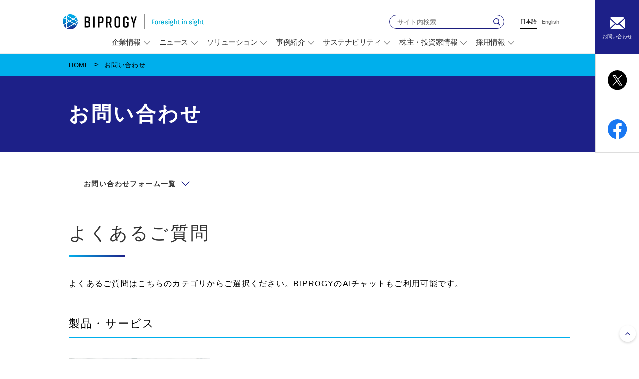

--- FILE ---
content_type: text/html
request_url: https://www.biprogy.com/contact/?product_id=1205
body_size: 13213
content:

  
  
<!DOCTYPE html>
<html lang="ja" class="html">
<head>
<meta charset="UTF-8">
<meta http-equiv="X-UA-Compatible" content="IE=edge,chrome=1">
<meta name="viewport" content="width=device-width,initial-scale=1,maximum-scale=5,user-scalable=yes, viewport-fit=cover">
<meta name="description" content="BIPROGY株式会社へのお問い合わせは目的別に入力フォームで承ります">
<meta name="keywords" content="お問い合わせ,BIPROGY">
<title>お問い合わせ | BIPROGY株式会社</title>
<!-- Google Tag Manager -->
<script>(function(w,d,s,l,i){w[l]=w[l]||[];w[l].push({'gtm.start':
new Date().getTime(),event:'gtm.js'});var f=d.getElementsByTagName(s)[0],
j=d.createElement(s),dl=l!='dataLayer'?'&l='+l:'';j.async=true;j.src=
'https://www.googletagmanager.com/gtm.js?id='+i+dl;f.parentNode.insertBefore(j,f);
})(window,document,'script','dataLayer','GTM-KC2HBJM');</script>
<!-- End Google Tag Manager -->
<!-- Open Graph Protocol -->
<meta property="og:title" content="お問い合わせ | BIPROGY株式会社">
<meta property="og:type" content="website">
<meta property="og:url" content="https://www.biprogy.com/contact/">
<meta property="og:image" content="https://www.biprogy.com/images/ogp_biprogy.jpg">
<meta property="og:site_name" content="BIPROGY株式会社">
<meta property="og:description" content="BIPROGY株式会社へのお問い合わせは目的別に入力フォームで承ります">
<!-- Microdata -->
<link rel="canonical" href="https://www.biprogy.com/contact/">
<link rel="icon" href="/favicon.ico">
<link rel="stylesheet" href="/css/reset.css">
<link rel="stylesheet" href="/css/style.css">
    <link rel="stylesheet" href="/module/css/module.css">
  
<script src="https://code.jquery.com/jquery-3.5.1.min.js" integrity="sha256-9/aliU8dGd2tb6OSsuzixeV4y/faTqgFtohetphbbj0=" crossorigin="anonymous"></script>
<script src="/js/cmn.js"></script>
</head>
<body>
<!-- Google Tag Manager (noscript) -->
<noscript><iframe src="https://www.googletagmanager.com/ns.html?id=GTM-KC2HBJM" height="0" width="0" style="display:none;visibility:hidden"></iframe></noscript>
<!-- End Google Tag Manager (noscript) -->
<div class="wrap" id="app">
    

    



<!-- start header.html-->
<header class="head">
    <div class="head-inner">
        <div class="head-main-inner">
            <p class="head-title">
                <a href="https://www.biprogy.com/">
                    <img src="https://www.biprogy.com/images/cmn/logo-biprogy.png" alt="BIPROGY Foresight in sight" width="100%" class="is--sp">
                    <img src="https://www.biprogy.com/images/cmn/pc/logo-biprogy.png" alt="BIPROGY Foresight in sight" width="100%" class="is--pc">
                </a>
            </p>
            <div class="head-main-contents">
                <div class="head-main">
                    <div class="head-main-top">
                        <form id="ss-form1" name="search" action="https://www.biprogy.com/search/">
                            <div class="head-serach-box">
                                <p class="head-serach">
                                    <input type="text" name="query" id="ss-query1" autocomplete="off" aria-autocomplete="none" class="off head-serach-area" placeholder="サイト内検索" title="サイト内検索" onfocus="if(this.value=='検索'){this.value='';this.className='on head-serach-area';}" onblur="if(this.value==''){this.value='検索';this.className='off head-serach-area';}" accept-charset="UTF-8">
                                    <input type="submit" class="head-serach-btn" value="検索" onclick="document.charset='UTF-8';" />
                                </p>
                            </div>
                        </form>
                        <ul class="head-lang-list">
                            <li class="head-lang-list__item m--active">日本語</li>
                            <li class="head-lang-list__item" lang="en"><a href="/e/">English</a></li>
                        </ul>
                    </div>
                    <div class="head-main-bottom">
                        <nav class="head-nav">
                            <ul class="head-nav-list">
                                
    
        
        
            
            
    
    <li class="head-nav-list__item">
        <p class="head-nav-list-txt"><a href>企業情報</a></p>
        <div class="head-nav-mega-box">
            <dl class="head-nav-mega-data">
                <dt class="head-nav-mega-data__head">
                    <div class="head-nav-mega-data__head-inner">
                        <div class="head-nav-mega-head-title"><a href="/com">企業情報トップ</a></div>
                        <ul class="head-nav-mega-head-sns-list">
                            <li class="head-nav-mega-head-sns-list__item">
                                <a href="/contact">
                                    <img src="https://www.biprogy.com/images/cmn/icon_mail_sp.svg" alt="お問い合わせ" width="100%">
                                </a>
                            </li>
                            <li class="head-nav-mega-head-sns-list__item">
                                <a href="http://x.com/share?url=https://www.biprogy.com/contact/&text=BIPROGY株式会社&hashtags=BIPROGY" target="_blank">
                                    <img src="https://www.biprogy.com/images/cmn/icon_x_sp.svg" alt="x（別ウィンドウで開く）" width="100%">
                                </a>
                            </li>
                            <li class="head-nav-mega-head-sns-list__item">
                                <a href="https://www.facebook.com/sharer.php?u=https://www.biprogy.com/contact/" target="_blank">
                                    <img src="https://www.biprogy.com/images/cmn/icon_facebook_sp.svg" alt="Facebook（別ウィンドウで開く）" width="100%">
                                </a>
                            </li>
                        </ul>
                    </div>
                </dt>
                
                
                
                
                
                
                
                    
                        <dd class="head-nav-mega-data__body">
                            <div class="head-nav-mega-data__body-inner">
                    
                    
    
    
    
        
            
            <ul class="head-nav-mega-data-contents-list">
        
        <li class="head-nav-mega-data-contents-list__item">
            <dl class="head-nav-mega-contents-data">
                <dt class="head-nav-mega-contents-data__head">BIPROGYについて</dt>
    
    
        <dd class="head-nav-mega-contents-data__body m--company">
            <ul class="head-nav-mega-contents-list">
                
                    
                    
                    
                    
                    
                    
                    
                    <li class="head-nav-mega-contents-list__item">
                    
                        <a href="/com/top_message.html">
                          トップメッセージ
                          
                        </a>
                    
                    </li>
                
                    
                    
                    
                    
                    
                    
                    
                    <li class="head-nav-mega-contents-list__item">
                    
                        <a href="/com/com.html">
                          会社概要
                          
                        </a>
                    
                    </li>
                
                    
                    
                    
                    
                    
                    
                    
                    <li class="head-nav-mega-contents-list__item">
                    
                        <a href="/com/5min-biprogy.html">
                          5分でわかるBIPROGY
                          
                        </a>
                    
                    </li>
                
                    
                    
                    
                    
                    
                    
                    
                    <li class="head-nav-mega-contents-list__item">
                    
                        <a href="/com/purpose_principles.html">
                          Purpose,Principles
                          
                        </a>
                    
                    </li>
                
                    
                    
                    
                    
                    
                    
                    
                    <li class="head-nav-mega-contents-list__item">
                    
                        <a href="/com/management_policy.html">
                          Vision2030・経営方針（2024-2026）
                          
                        </a>
                    
                    </li>
                
                    
                    
                    
                    
                    
                    
                    
                    <li class="head-nav-mega-contents-list__item">
                    
                        <a href="/com/brand/">
                          BIPROGY BRAND
                          
                        </a>
                    
                    </li>
                
                    
                    
                    
                    
                    
                    
                    
                    <li class="head-nav-mega-contents-list__item">
                    
                        <a href="/com/group.html">
                          グループ会社
                          
                        </a>
                    
                    </li>
                
                    
                    
                    
                    
                    
                    
                    
                    <li class="head-nav-mega-contents-list__item">
                    
                        <a href="/com/location/">
                          拠点所在地
                          
                        </a>
                    
                    </li>
                
                    
                    
                    
                    
                    
                    
                    
                    <li class="head-nav-mega-contents-list__item">
                    
                        <a href="/com/organization.html">
                          組織図
                          
                        </a>
                    
                    </li>
                
                    
                    
                    
                    
                    
                    
                    
                    <li class="head-nav-mega-contents-list__item">
                    
                        <a href="/com/officer/">
                          役員一覧
                          
                        </a>
                    
                    </li>
                
                    
                    
                    
                    
                    
                    
                    
                    <li class="head-nav-mega-contents-list__item">
                    
                        <a href="/com/corporate_philosophy.html">
                          企業理念
                          
                        </a>
                    
                    </li>
                
                    
                    
                    
                    
                    
                    
                    
                    <li class="head-nav-mega-contents-list__item">
                    
                        <a href="/com/corporate_behavior.html">
                          企業行動憲章
                          
                        </a>
                    
                    </li>
                
                    
                    
                    
                    
                    
                    
                    
                    <li class="head-nav-mega-contents-list__item">
                    
                        <a href="/com/corporate_code_of_conduct.pdf" target="_blank">
                          役職員行動規範
                          
                            <span>
                              <svg xmlns="http://www.w3.org/2000/svg" width="14" height="12" viewBox="0 0 18 16"><defs><style>.a{fill:none;stroke:#000;stroke-miterlimit:10;stroke-width:1.5px;}</style></defs><g transform="translate(-586.149 -6159.895)"><rect class="a" width="12.228" height="10.64" transform="translate(590.711 6160.645)"></rect><g transform="translate(586.899 6162.551)"><path class="a" d="M374.116,284.528H360.3V272.3" transform="translate(-360.3 -272.3)"></path></g></g></svg>
                            </span>
                            
                            <span style="display:inline-block;width:0;height:0;clip:rect(0,0,0,0);overflow:hidden">PDF</span>
                            
                          
                        </a>
                    
                    </li>
                
                    
                    
                    
                    
                    
                    
                    
                    <li class="head-nav-mega-contents-list__item">
                    
                        <a href="/com/about_purchase_and_procurement.html">
                          調達・購買に関する指針等について
                          
                        </a>
                    
                    </li>
                
                    
                    
                    
                    
                    
                    
                    
                    <li class="head-nav-mega-contents-list__item">
                    
                        <a href="/com/ai_ethics_principles_BIPROGY_group.pdf" target="_blank">
                          BIPROGYグループのAI倫理指針
                          
                            <span>
                              <svg xmlns="http://www.w3.org/2000/svg" width="14" height="12" viewBox="0 0 18 16"><defs><style>.a{fill:none;stroke:#000;stroke-miterlimit:10;stroke-width:1.5px;}</style></defs><g transform="translate(-586.149 -6159.895)"><rect class="a" width="12.228" height="10.64" transform="translate(590.711 6160.645)"></rect><g transform="translate(586.899 6162.551)"><path class="a" d="M374.116,284.528H360.3V272.3" transform="translate(-360.3 -272.3)"></path></g></g></svg>
                            </span>
                            
                            <span style="display:inline-block;width:0;height:0;clip:rect(0,0,0,0);overflow:hidden">PDF</span>
                            
                          
                        </a>
                    
                    </li>
                
                    
                    
                    
                    
                    
                    
                    
                    <li class="head-nav-mega-contents-list__item">
                    
                        <a href="/com/history.html">
                          BIPROGYグループの歴史
                          
                        </a>
                    
                    </li>
                
            </ul>
        </dd>
        </dl>
    
    
        
    
    
        
    

                    
                
                    
                    
    
    
    
        
        <li class="head-nav-mega-data-contents-list__item">
            <dl class="head-nav-mega-contents-data">
                <dt class="head-nav-mega-contents-data__head">BIPROGYの企業活動</dt>
    
    
        <dd class="head-nav-mega-contents-data__body m--activity">
            <ul class="head-nav-mega-contents-list">
                
                    
                    
                    
                    
                    
                    
                    
                    <li class="head-nav-mega-contents-list__item">
                    
                        <a href="/sustainability/">
                          サステナビリティ
                          
                        </a>
                    
                    </li>
                
                    
                    
                    
                    
                    
                    
                    
                    <li class="head-nav-mega-contents-list__item">
                    
                        <a href="/com/sponsors/">
                          広告宣伝活動
                          
                        </a>
                    
                    </li>
                
                    
                    
                    
                    
                    
                    
                    
                    <li class="head-nav-mega-contents-list__item">
                    
                        <a href="/event/">
                          イベント／セミナー
                          
                        </a>
                    
                    </li>
                
                    
                    
                    
                    
                    
                    
                    
                    <li class="head-nav-mega-contents-list__item">
                    
                        <a href="/com/publication/">
                          出版物
                          
                        </a>
                    
                    </li>
                
                    
                    
                    
                    
                    
                    
                    
                    <li class="head-nav-mega-contents-list__item">
                    
                        <a href="https://terasu.biprogy.com/" target="_blank">
                          デジタルメディア BIPROGY TERASU
                          
                            <span>
                              <svg xmlns="http://www.w3.org/2000/svg" width="14" height="12" viewBox="0 0 18 16"><defs><style>.a{fill:none;stroke:#000;stroke-miterlimit:10;stroke-width:1.5px;}</style></defs><g transform="translate(-586.149 -6159.895)"><rect class="a" width="12.228" height="10.64" transform="translate(590.711 6160.645)"></rect><g transform="translate(586.899 6162.551)"><path class="a" d="M374.116,284.528H360.3V272.3" transform="translate(-360.3 -272.3)"></path></g></g></svg>
                            </span>
                            
                            <span style="display:inline-block;width:0;height:0;clip:rect(0,0,0,0);overflow:hidden">別ウィンドウで開く</span>
                            
                          
                        </a>
                    
                    </li>
                
                    
                    
                    
                    
                    
                    
                    
                    <li class="head-nav-mega-contents-list__item">
                    
                        <a href="/badminton/">
                          BIPROGYバドミントンチーム
                          
                        </a>
                    
                    </li>
                
                    
                    
                    
                    
                    
                    
                    
                    <li class="head-nav-mega-contents-list__item">
                    
                        <a href="/com/sponsors/disney/#tdl">
                          東京ディズニーランド「エレクトリカルパレード・ドリームライツ」
                          
                        </a>
                    
                    </li>
                
                    
                    
                    
                    
                    
                    
                    
                    <li class="head-nav-mega-contents-list__item">
                    
                        <a href="/com/sponsors/disney/#tds">
                          東京ディズニーシー「フォートレス・エクスプロレーション」
                          
                        </a>
                    
                    </li>
                
            </ul>
        </dd>
        </dl>
    
    
        
    
    
        
    

                    
                
                    
                    
    
    
    
        
        <li class="head-nav-mega-data-contents-list__item">
            <dl class="head-nav-mega-contents-data">
                <dt class="head-nav-mega-contents-data__head">BIPROGYの技術・研究活動</dt>
    
    
        <dd class="head-nav-mega-contents-data__body m--study">
            <ul class="head-nav-mega-contents-list">
                
                    
                    
                    
                    
                    
                    
                    
                    <li class="head-nav-mega-contents-list__item">
                    
                        <a href="/com/techstrategy/">
                          技術への取り組み
                          
                        </a>
                    
                    </li>
                
                    
                    
                    
                    
                    
                    
                    
                    <li class="head-nav-mega-contents-list__item">
                    
                        <a href="/com/tech/">
                          BIPROGY総合技術研究所
                          
                        </a>
                    
                    </li>
                
                    
                    
                    
                    
                    
                    
                    
                    <li class="head-nav-mega-contents-list__item">
                    
                        <a href="/com/tech/technology_foresight/">
                          Technology Foresight
                          
                        </a>
                    
                    </li>
                
                    
                    
                    
                    
                    
                    
                    
                    <li class="head-nav-mega-contents-list__item">
                    
                        <a href="/tec_info/">
                          技術論文 BIPROGY技報
                          
                        </a>
                    
                    </li>
                
                    
                    
                    
                    
                    
                    
                    
                    <li class="head-nav-mega-contents-list__item">
                    
                        <a href="https://www.biprogy-ken.com/" target="_blank">
                          BIPROGY研究会
                          
                            <span>
                              <svg xmlns="http://www.w3.org/2000/svg" width="14" height="12" viewBox="0 0 18 16"><defs><style>.a{fill:none;stroke:#000;stroke-miterlimit:10;stroke-width:1.5px;}</style></defs><g transform="translate(-586.149 -6159.895)"><rect class="a" width="12.228" height="10.64" transform="translate(590.711 6160.645)"></rect><g transform="translate(586.899 6162.551)"><path class="a" d="M374.116,284.528H360.3V272.3" transform="translate(-360.3 -272.3)"></path></g></g></svg>
                            </span>
                            
                            <span style="display:inline-block;width:0;height:0;clip:rect(0,0,0,0);overflow:hidden">別ウィンドウで開く</span>
                            
                          
                        </a>
                    
                    </li>
                
            </ul>
        </dd>
        </dl>
    
    
        
    
    
        
            </ul>
        
    

                    
                            </div>
                        </dd>
                    
                
            </dl>
            <a href="javascript:void(0)" class="head-nav-mega-close"><span style="display:inline-block;width:0;height:0;clip:rect(0,0,0,0);overflow:hidden">閉じる</span></a>
        </div>
    </li>

            
            
                
            
        
        
    
        
        
            
            
    
    <li class="head-nav-list__item">
        <p class="head-nav-list-txt"><a href>ニュース</a></p>
        <div class="head-nav-mega-box">
            <dl class="head-nav-mega-data">
                <dt class="head-nav-mega-data__head">
                    <div class="head-nav-mega-data__head-inner">
                        <div class="head-nav-mega-head-title"><a href="/news">ニューストップ</a></div>
                        <ul class="head-nav-mega-head-sns-list">
                            <li class="head-nav-mega-head-sns-list__item">
                                <a href="/contact">
                                    <img src="https://www.biprogy.com/images/cmn/icon_mail_sp.svg" alt="お問い合わせ" width="100%">
                                </a>
                            </li>
                            <li class="head-nav-mega-head-sns-list__item">
                                <a href="http://x.com/share?url=https://www.biprogy.com/contact/&text=BIPROGY株式会社&hashtags=BIPROGY" target="_blank">
                                    <img src="https://www.biprogy.com/images/cmn/icon_x_sp.svg" alt="x（別ウィンドウで開く）" width="100%">
                                </a>
                            </li>
                            <li class="head-nav-mega-head-sns-list__item">
                                <a href="https://www.facebook.com/sharer.php?u=https://www.biprogy.com/contact/" target="_blank">
                                    <img src="https://www.biprogy.com/images/cmn/icon_facebook_sp.svg" alt="Facebook（別ウィンドウで開く）" width="100%">
                                </a>
                            </li>
                        </ul>
                    </div>
                </dt>
                
                
                
                
                
                
                
                    
                        <dd class="head-nav-mega-data__body">
                            <div class="head-nav-mega-data__body-inner">
                    
                    
    
    
    
    
        <ul class="head-nav-mega-data-single-list">
            
                
                
                
                
                
                
                
                <li class="head-nav-mega-data-single-list__item"><a href="/news/">すべて</a></li>
            
                
                
                
                
                
                
                
                <li class="head-nav-mega-data-single-list__item"><a href="/news/?type=newsRelease">ニュースリリース</a></li>
            
                
                
                
                
                
                
                
                <li class="head-nav-mega-data-single-list__item"><a href="/news/?type=newsInfo">お知らせ</a></li>
            
        </ul>
    
    
    

                    
                            </div>
                        </dd>
                    
                
            </dl>
            <a href="javascript:void(0)" class="head-nav-mega-close"><span style="display:inline-block;width:0;height:0;clip:rect(0,0,0,0);overflow:hidden">閉じる</span></a>
        </div>
    </li>

            
            
                
            
        
        
    
        
        
            
            
    
    <li class="head-nav-list__item">
        <p class="head-nav-list-txt"><a href>ソリューション</a></p>
        <div class="head-nav-mega-box">
            <dl class="head-nav-mega-data">
                <dt class="head-nav-mega-data__head">
                    <div class="head-nav-mega-data__head-inner">
                        <div class="head-nav-mega-head-title"><a href="/solution">ソリューショントップ</a></div>
                        <ul class="head-nav-mega-head-sns-list">
                            <li class="head-nav-mega-head-sns-list__item">
                                <a href="/contact">
                                    <img src="https://www.biprogy.com/images/cmn/icon_mail_sp.svg" alt="お問い合わせ" width="100%">
                                </a>
                            </li>
                            <li class="head-nav-mega-head-sns-list__item">
                                <a href="http://x.com/share?url=https://www.biprogy.com/contact/&text=BIPROGY株式会社&hashtags=BIPROGY" target="_blank">
                                    <img src="https://www.biprogy.com/images/cmn/icon_x_sp.svg" alt="x（別ウィンドウで開く）" width="100%">
                                </a>
                            </li>
                            <li class="head-nav-mega-head-sns-list__item">
                                <a href="https://www.facebook.com/sharer.php?u=https://www.biprogy.com/contact/" target="_blank">
                                    <img src="https://www.biprogy.com/images/cmn/icon_facebook_sp.svg" alt="Facebook（別ウィンドウで開く）" width="100%">
                                </a>
                            </li>
                        </ul>
                    </div>
                </dt>
                
                
                
                
                
                
                
                    
                        <dd class="head-nav-mega-data__body">
                            <div class="head-nav-mega-data__body-inner">
                    
                    
    
    
    
        
            
            <ul class="head-nav-mega-data-contents-list">
        
        <li class="head-nav-mega-data-contents-list__item">
            <dl class="head-nav-mega-contents-data">
                <dt class="head-nav-mega-contents-data__head">BIPROGYのソリューション・製品・サービス</dt>
    
    
        <dd class="head-nav-mega-contents-data__body ">
            <ul class="head-nav-mega-contents-list">
                
                    
                    
                    
                    
                    
                    
                    
                    <li class="head-nav-mega-contents-list__item">
                    
                        <a href="/solution/">
                          ソリューション一覧
                          
                        </a>
                    
                    </li>
                
                    
                    
                    
                    
                    
                    
                    
                    <li class="head-nav-mega-contents-list__item">
                    
                        <a href="/solution/service/">
                          製品・サービス一覧
                          
                        </a>
                    
                    </li>
                
                    
                    
                    
                    
                    
                    
                    
                    <li class="head-nav-mega-contents-list__item">
                    
                        <a href="/solution/case/">
                          事例紹介
                          
                        </a>
                    
                    </li>
                
                    
                    
                    
                    
                    
                    
                    
                    <li class="head-nav-mega-contents-list__item">
                    
                        <a href="/event/">
                          イベント／セミナー
                          
                        </a>
                    
                    </li>
                
                    
                    
                    
                    
                    
                    
                    
                    <li class="head-nav-mega-contents-list__item">
                    
                        <a href="/event/archives.html">
                          イベント／セミナーアーカイブ動画
                          
                        </a>
                    
                    </li>
                
                    
                    
                    
                    
                    
                    
                    
                    <li class="head-nav-mega-contents-list__item">
                    
                        <a href="/solution/service/tec_user_s.html">
                          サポート&サービス
                          
                        </a>
                    
                    </li>
                
            </ul>
        </dd>
        </dl>
    
    
    
        
    

                    
                
                    
                    
    
    
    
        
        <li class="head-nav-mega-data-contents-list__item">
            <dl class="head-nav-mega-contents-data">
                <dt class="head-nav-mega-contents-data__head">ピックアップ</dt>
    
    
        <dd class="head-nav-mega-contents-data__body ">
            <ul class="head-nav-mega-contents-list">
                
                    
                    
                    
                    
                    
                    
                    
                    <li class="head-nav-mega-contents-list__item">
                    
                        <a href="/solution/theme/dx_service.html">
                          デジタルトランスフォーメーション（DX）
                          
                        </a>
                    
                    </li>
                
                    
                    
                    
                    
                    
                    
                    
                    <li class="head-nav-mega-contents-list__item">
                    
                        <a href="/solution/service/isecure.html">
                          セキュリティ
                          
                        </a>
                    
                    </li>
                
                    
                    
                    
                    
                    
                    
                    
                    <li class="head-nav-mega-contents-list__item">
                    
                        <a href="/solution/theme/outsourcing.html">
                          アウトソーシングサービス
                          
                        </a>
                    
                    </li>
                
                    
                    
                    
                    
                    
                    
                    
                    <li class="head-nav-mega-contents-list__item">
                    
                        <a href="/solution/theme/esg.html">
                          デジタルの力でESG経営を実現
                          
                        </a>
                    
                    </li>
                
            </ul>
        </dd>
        </dl>
    
    
    
        
            </ul>
        
    

                    
                            </div>
                        </dd>
                    
                
            </dl>
            <a href="javascript:void(0)" class="head-nav-mega-close"><span style="display:inline-block;width:0;height:0;clip:rect(0,0,0,0);overflow:hidden">閉じる</span></a>
        </div>
    </li>

            
            
                
            
        
        
    
        
        
            
            
    
    <li class="head-nav-list__item">
        <p class="head-nav-list-txt"><a href>事例紹介</a></p>
        <div class="head-nav-mega-box">
            <dl class="head-nav-mega-data">
                <dt class="head-nav-mega-data__head">
                    <div class="head-nav-mega-data__head-inner">
                        <div class="head-nav-mega-head-title"><a href="/solution/case">事例紹介トップ</a></div>
                        <ul class="head-nav-mega-head-sns-list">
                            <li class="head-nav-mega-head-sns-list__item">
                                <a href="/contact">
                                    <img src="https://www.biprogy.com/images/cmn/icon_mail_sp.svg" alt="お問い合わせ" width="100%">
                                </a>
                            </li>
                            <li class="head-nav-mega-head-sns-list__item">
                                <a href="http://x.com/share?url=https://www.biprogy.com/contact/&text=BIPROGY株式会社&hashtags=BIPROGY" target="_blank">
                                    <img src="https://www.biprogy.com/images/cmn/icon_x_sp.svg" alt="x（別ウィンドウで開く）" width="100%">
                                </a>
                            </li>
                            <li class="head-nav-mega-head-sns-list__item">
                                <a href="https://www.facebook.com/sharer.php?u=https://www.biprogy.com/contact/" target="_blank">
                                    <img src="https://www.biprogy.com/images/cmn/icon_facebook_sp.svg" alt="Facebook（別ウィンドウで開く）" width="100%">
                                </a>
                            </li>
                        </ul>
                    </div>
                </dt>
                
                
                
                
                
                
                
                    
                        <dd class="head-nav-mega-data__body">
                            <div class="head-nav-mega-data__body-inner">
                    
                    
    
    
    
    
        <ul class="head-nav-mega-data-single-list">
            
                
                
                
                
                
                
                
                <li class="head-nav-mega-data-single-list__item"><a href="/solution/case/">事例をキーワードで検索</a></li>
            
        </ul>
    
    
    

                    
                            </div>
                        </dd>
                    
                
            </dl>
            <a href="javascript:void(0)" class="head-nav-mega-close"><span style="display:inline-block;width:0;height:0;clip:rect(0,0,0,0);overflow:hidden">閉じる</span></a>
        </div>
    </li>

            
            
                
            
        
        
    
        
        
            
            
    
    <li class="head-nav-list__item">
        <p class="head-nav-list-txt"><a href>サステナビリティ</a></p>
        <div class="head-nav-mega-box">
            <dl class="head-nav-mega-data">
                <dt class="head-nav-mega-data__head">
                    <div class="head-nav-mega-data__head-inner">
                        <div class="head-nav-mega-head-title"><a href="/sustainability">サステナビリティトップ</a></div>
                        <ul class="head-nav-mega-head-sns-list">
                            <li class="head-nav-mega-head-sns-list__item">
                                <a href="/contact">
                                    <img src="https://www.biprogy.com/images/cmn/icon_mail_sp.svg" alt="お問い合わせ" width="100%">
                                </a>
                            </li>
                            <li class="head-nav-mega-head-sns-list__item">
                                <a href="http://x.com/share?url=https://www.biprogy.com/contact/&text=BIPROGY株式会社&hashtags=BIPROGY" target="_blank">
                                    <img src="https://www.biprogy.com/images/cmn/icon_x_sp.svg" alt="x（別ウィンドウで開く）" width="100%">
                                </a>
                            </li>
                            <li class="head-nav-mega-head-sns-list__item">
                                <a href="https://www.facebook.com/sharer.php?u=https://www.biprogy.com/contact/" target="_blank">
                                    <img src="https://www.biprogy.com/images/cmn/icon_facebook_sp.svg" alt="Facebook（別ウィンドウで開く）" width="100%">
                                </a>
                            </li>
                        </ul>
                    </div>
                </dt>
                
                
                
                
                
                
                
                    
                        <dd class="head-nav-mega-data__body">
                            <div class="head-nav-mega-data__body-inner">
                    
                    
    
    
    
        
            
            <ul class="head-nav-mega-data-contents-list">
        
        <li class="head-nav-mega-data-contents-list__item">
            <dl class="head-nav-mega-contents-data">
                <dt class="head-nav-mega-contents-data__head">取り組み</dt>
    
    
        <dd class="head-nav-mega-contents-data__body ">
            <ul class="head-nav-mega-contents-list">
                
                    
                    
                    
                    
                    
                    
                    
                    <li class="head-nav-mega-contents-list__item">
                    
                        <a href="https://biprogy.disclosure.site/ja/themes/95" target="_blank">
                          マテリアリティ
                          
                            <span>
                              <svg xmlns="http://www.w3.org/2000/svg" width="14" height="12" viewBox="0 0 18 16"><defs><style>.a{fill:none;stroke:#000;stroke-miterlimit:10;stroke-width:1.5px;}</style></defs><g transform="translate(-586.149 -6159.895)"><rect class="a" width="12.228" height="10.64" transform="translate(590.711 6160.645)"></rect><g transform="translate(586.899 6162.551)"><path class="a" d="M374.116,284.528H360.3V272.3" transform="translate(-360.3 -272.3)"></path></g></g></svg>
                            </span>
                            
                            <span style="display:inline-block;width:0;height:0;clip:rect(0,0,0,0);overflow:hidden">別ウィンドウで開く</span>
                            
                          
                        </a>
                    
                    </li>
                
                    
                    
                    
                    
                    
                    
                    
                    <li class="head-nav-mega-contents-list__item">
                    
                        <a href="/sustainability/index.html#biprogy_sasitainability">
                          BIPROGYグループのサステナビリティ
                          
                        </a>
                    
                    </li>
                
                    
                    
                    
                    
                    
                    
                    
                    <li class="head-nav-mega-contents-list__item">
                    
                        <a href="/sustainability/index.html#environment">
                          Environment（環境）
                          
                        </a>
                    
                    </li>
                
                    
                    
                    
                    
                    
                    
                    
                    <li class="head-nav-mega-contents-list__item">
                    
                        <a href="/sustainability/index.html#social">
                          Social（社会）
                          
                        </a>
                    
                    </li>
                
                    
                    
                    
                    
                    
                    
                    
                    <li class="head-nav-mega-contents-list__item">
                    
                        <a href="/sustainability/index.html#governance">
                          Governance（ガバナンス）
                          
                        </a>
                    
                    </li>
                
            </ul>
        </dd>
        </dl>
    
    
    
        
    

                    
                
                    
                    
    
    
    
        
        <li class="head-nav-mega-data-contents-list__item">
            <dl class="head-nav-mega-contents-data">
                <dt class="head-nav-mega-contents-data__head">レポート／関連情報</dt>
    
    
        <dd class="head-nav-mega-contents-data__body ">
            <ul class="head-nav-mega-contents-list">
                
                    
                    
                    
                    
                    
                    
                    
                    <li class="head-nav-mega-contents-list__item">
                    
                        <a href="/sustainability/report.html">
                          サスティナビリティ 報告ライブラリ
                          
                        </a>
                    
                    </li>
                
                    
                    
                    
                    
                    
                    
                    
                    <li class="head-nav-mega-contents-list__item">
                    
                        <a href="/sustainability/index.html#link">
                          関連リンク
                          
                        </a>
                    
                    </li>
                
            </ul>
        </dd>
        </dl>
    
    
    
        
            </ul>
        
    

                    
                            </div>
                        </dd>
                    
                
            </dl>
            <a href="javascript:void(0)" class="head-nav-mega-close"><span style="display:inline-block;width:0;height:0;clip:rect(0,0,0,0);overflow:hidden">閉じる</span></a>
        </div>
    </li>

            
            
                
            
        
        
    
        
        
            
            
    
    <li class="head-nav-list__item">
        <p class="head-nav-list-txt"><a href>株主・投資家情報</a></p>
        <div class="head-nav-mega-box">
            <dl class="head-nav-mega-data">
                <dt class="head-nav-mega-data__head">
                    <div class="head-nav-mega-data__head-inner">
                        <div class="head-nav-mega-head-title"><a href="/invest-j">株主・投資家情報トップ</a></div>
                        <ul class="head-nav-mega-head-sns-list">
                            <li class="head-nav-mega-head-sns-list__item">
                                <a href="/contact">
                                    <img src="https://www.biprogy.com/images/cmn/icon_mail_sp.svg" alt="お問い合わせ" width="100%">
                                </a>
                            </li>
                            <li class="head-nav-mega-head-sns-list__item">
                                <a href="http://x.com/share?url=https://www.biprogy.com/contact/&text=BIPROGY株式会社&hashtags=BIPROGY" target="_blank">
                                    <img src="https://www.biprogy.com/images/cmn/icon_x_sp.svg" alt="x（別ウィンドウで開く）" width="100%">
                                </a>
                            </li>
                            <li class="head-nav-mega-head-sns-list__item">
                                <a href="https://www.facebook.com/sharer.php?u=https://www.biprogy.com/contact/" target="_blank">
                                    <img src="https://www.biprogy.com/images/cmn/icon_facebook_sp.svg" alt="Facebook（別ウィンドウで開く）" width="100%">
                                </a>
                            </li>
                        </ul>
                    </div>
                </dt>
                
                
                
                
                
                
                
                    
                        <dd class="head-nav-mega-data__body">
                            <div class="head-nav-mega-data__body-inner">
                    
                    
    
    
    
        
            
            <ul class="head-nav-mega-data-contents-list">
        
        <li class="head-nav-mega-data-contents-list__item">
            <dl class="head-nav-mega-contents-data">
                <dt class="head-nav-mega-contents-data__head">個人投資家の皆さまへ</dt>
    
    
        <dd class="head-nav-mega-contents-data__body ">
            <ul class="head-nav-mega-contents-list">
                
                    
                    
                    
                    
                    
                    
                    
                    <li class="head-nav-mega-contents-list__item">
                    
                        <a href="/invest-j/com/message.html">
                          トップメッセージ
                          
                        </a>
                    
                    </li>
                
                    
                    
                    
                    
                    
                    
                    
                    <li class="head-nav-mega-contents-list__item">
                    
                        <a href="/invest-j/com/com.html">
                          会社概要
                          
                        </a>
                    
                    </li>
                
                    
                    
                    
                    
                    
                    
                    
                    <li class="head-nav-mega-contents-list__item">
                    
                        <a href="/invest-j/com/business.html">
                          事業内容
                          
                        </a>
                    
                    </li>
                
                    
                    
                    
                    
                    
                    
                    
                    <li class="head-nav-mega-contents-list__item">
                    
                        <a href="/solution/case/">
                          事例紹介
                          
                        </a>
                    
                    </li>
                
                    
                    
                    
                    
                    
                    
                    
                    <li class="head-nav-mega-contents-list__item">
                    
                        <a href="/invest-j/financial/highlights.html">
                          業績ハイライト
                          
                        </a>
                    
                    </li>
                
                    
                    
                    
                    
                    
                    
                    
                    <li class="head-nav-mega-contents-list__item">
                    
                        <a href="/invest-j/stock/dividend.html">
                          株主還元
                          
                        </a>
                    
                    </li>
                
                    
                    
                    
                    
                    
                    
                    
                    <li class="head-nav-mega-contents-list__item">
                    
                        <a href="/invest-j/individual/merit.html">
                          株主メリット
                          
                        </a>
                    
                    </li>
                
            </ul>
        </dd>
        </dl>
    
    
    
        
    

                    
                
                    
                    
    
    
    
        
        <li class="head-nav-mega-data-contents-list__item">
            <dl class="head-nav-mega-contents-data">
                <dt class="head-nav-mega-contents-data__head">企業情報と経営方針</dt>
    
    
        <dd class="head-nav-mega-contents-data__body ">
            <ul class="head-nav-mega-contents-list">
                
                    
                    
                    
                    
                    
                    
                    
                    <li class="head-nav-mega-contents-list__item">
                    
                        <a href="/invest-j/com/management_policy.html">
                          Vision2030・経営方針（2024-2026）
                          
                        </a>
                    
                    </li>
                
                    
                    
                    
                    
                    
                    
                    
                    <li class="head-nav-mega-contents-list__item">
                    
                        <a href="/invest-j/com/corporate_philosophy.html">
                          企業理念
                          
                        </a>
                    
                    </li>
                
                    
                    
                    
                    
                    
                    
                    
                    <li class="head-nav-mega-contents-list__item">
                    
                        <a href="/invest-j/com/corporate_behavior.html">
                          企業行動憲章
                          
                        </a>
                    
                    </li>
                
                    
                    
                    
                    
                    
                    
                    
                    <li class="head-nav-mega-contents-list__item">
                    
                        <a href="/invest-j/com/officer.html">
                          役員一覧
                          
                        </a>
                    
                    </li>
                
                    
                    
                    
                    
                    
                    
                    
                    <li class="head-nav-mega-contents-list__item">
                    
                        <a href="/invest-j/com/com.html">
                          会社概要
                          
                        </a>
                    
                    </li>
                
                    
                    
                    
                    
                    
                    
                    
                    <li class="head-nav-mega-contents-list__item">
                    
                        <a href="/invest-j/com/business.html">
                          事業内容
                          
                        </a>
                    
                    </li>
                
                    
                    
                    
                    
                    
                    
                    
                    <li class="head-nav-mega-contents-list__item">
                    
                        <a href="/invest-j/com/governance.html">
                          コーポレート・ガバナンスおよび内部統制
                          
                        </a>
                    
                    </li>
                
                    
                    
                    
                    
                    
                    
                    
                    <li class="head-nav-mega-contents-list__item">
                    
                        <a href="/invest-j/com/risk.html">
                          事業等のリスク
                          
                        </a>
                    
                    </li>
                
            </ul>
        </dd>
        </dl>
    
    
    
        
    

                    
                
                    
                    
    
    
    
        
        <li class="head-nav-mega-data-contents-list__item">
            <dl class="head-nav-mega-contents-data">
                <dt class="head-nav-mega-contents-data__head">IRライブラリ</dt>
    
    
        <dd class="head-nav-mega-contents-data__body ">
            <ul class="head-nav-mega-contents-list">
                
                    
                    
                    
                    
                    
                    
                    
                    <li class="head-nav-mega-contents-list__item">
                    
                        <a href="/invest-j/financial/highlights.html">
                          業績ハイライト
                          
                        </a>
                    
                    </li>
                
                    
                    
                    
                    
                    
                    
                    
                    <li class="head-nav-mega-contents-list__item">
                    
                        <a href="/invest-j/financial/newir.html">
                          最新IR資料ダウンロード
                          
                        </a>
                    
                    </li>
                
                    
                    
                    
                    
                    
                    
                    
                    <li class="head-nav-mega-contents-list__item">
                    
                        <a href="/invest-j/financial/statement.html">
                          決算短信・決算補足資料
                          
                        </a>
                    
                    </li>
                
                    
                    
                    
                    
                    
                    
                    
                    <li class="head-nav-mega-contents-list__item">
                    
                        <a href="/invest-j/financial/pr.html">
                          説明会資料
                          
                        </a>
                    
                    </li>
                
                    
                    
                    
                    
                    
                    
                    
                    <li class="head-nav-mega-contents-list__item">
                    
                        <a href="/invest-j/financial/sr.html">
                          有価証券報告書・四半期報告書・内部統制報告書
                          
                        </a>
                    
                    </li>
                
                    
                    
                    
                    
                    
                    
                    
                    <li class="head-nav-mega-contents-list__item">
                    
                        <a href="/invest-j/financial/ar.html">
                          統合報告書
                          
                        </a>
                    
                    </li>
                
                    
                    
                    
                    
                    
                    
                    
                    <li class="head-nav-mega-contents-list__item">
                    
                        <a href="/invest-j/financial/br.html">
                          株主通信
                          
                        </a>
                    
                    </li>
                
            </ul>
        </dd>
        </dl>
    
    
    
        
    

                    
                
                    
                    
    
    
    
        
        <li class="head-nav-mega-data-contents-list__item">
            <dl class="head-nav-mega-contents-data">
                <dt class="head-nav-mega-contents-data__head">株式情報</dt>
    
    
        <dd class="head-nav-mega-contents-data__body ">
            <ul class="head-nav-mega-contents-list">
                
                    
                    
                    
                    
                    
                    
                    
                    <li class="head-nav-mega-contents-list__item">
                    
                        <a href="/invest-j/stock/price.html">
                          株価情報
                          
                        </a>
                    
                    </li>
                
                    
                    
                    
                    
                    
                    
                    
                    <li class="head-nav-mega-contents-list__item">
                    
                        <a href="/invest-j/stock/situation.html">
                          株式分布状況
                          
                        </a>
                    
                    </li>
                
                    
                    
                    
                    
                    
                    
                    
                    <li class="head-nav-mega-contents-list__item">
                    
                        <a href="/invest-j/stock/meeting.html">
                          株主総会
                          
                        </a>
                    
                    </li>
                
                    
                    
                    
                    
                    
                    
                    
                    <li class="head-nav-mega-contents-list__item">
                    
                        <a href="/invest-j/stock/bond.html">
                          格付・社債情報
                          
                        </a>
                    
                    </li>
                
                    
                    
                    
                    
                    
                    
                    
                    <li class="head-nav-mega-contents-list__item">
                    
                        <a href="/invest-j/stock/dividend.html">
                          株主還元
                          
                        </a>
                    
                    </li>
                
                    
                    
                    
                    
                    
                    
                    
                    <li class="head-nav-mega-contents-list__item">
                    
                        <a href="/invest-j/stock/procedure.html">
                          株式事務のご案内
                          
                        </a>
                    
                    </li>
                
                    
                    
                    
                    
                    
                    
                    
                    <li class="head-nav-mega-contents-list__item">
                    
                        <a href="/com/notification/">
                          電子公告
                          
                        </a>
                    
                    </li>
                
                    
                    
                    
                    
                    
                    
                    
                    <li class="head-nav-mega-contents-list__item">
                    
                        <a href="/pdf/com/teikan20230302.pdf" target="_blank">
                          定款
                          
                            <span>
                              <svg xmlns="http://www.w3.org/2000/svg" width="14" height="12" viewBox="0 0 18 16"><defs><style>.a{fill:none;stroke:#000;stroke-miterlimit:10;stroke-width:1.5px;}</style></defs><g transform="translate(-586.149 -6159.895)"><rect class="a" width="12.228" height="10.64" transform="translate(590.711 6160.645)"></rect><g transform="translate(586.899 6162.551)"><path class="a" d="M374.116,284.528H360.3V272.3" transform="translate(-360.3 -272.3)"></path></g></g></svg>
                            </span>
                            
                            <span style="display:inline-block;width:0;height:0;clip:rect(0,0,0,0);overflow:hidden">PDF</span>
                            
                          
                        </a>
                    
                    </li>
                
                    
                    
                    
                    
                    
                    
                    
                    <li class="head-nav-mega-contents-list__item">
                    
                        <a href="/invest-j/stock/analyst.html">
                          アナリストカバレッジ
                          
                        </a>
                    
                    </li>
                
            </ul>
        </dd>
        </dl>
    
    
    
        
            </ul>
        
    

                    
                            </div>
                        </dd>
                    
                
            </dl>
            <a href="javascript:void(0)" class="head-nav-mega-close"><span style="display:inline-block;width:0;height:0;clip:rect(0,0,0,0);overflow:hidden">閉じる</span></a>
        </div>
    </li>

            
            
                
            
        
        
    
        
        
            
            
    
    <li class="head-nav-list__item">
        <p class="head-nav-list-txt"><a href>採用情報</a></p>
        <div class="head-nav-mega-box">
            <dl class="head-nav-mega-data">
                <dt class="head-nav-mega-data__head">
                    <div class="head-nav-mega-data__head-inner">
                        <div class="head-nav-mega-head-title"><a href="/recruit">採用情報トップ</a></div>
                        <ul class="head-nav-mega-head-sns-list">
                            <li class="head-nav-mega-head-sns-list__item">
                                <a href="/contact">
                                    <img src="https://www.biprogy.com/images/cmn/icon_mail_sp.svg" alt="お問い合わせ" width="100%">
                                </a>
                            </li>
                            <li class="head-nav-mega-head-sns-list__item">
                                <a href="http://x.com/share?url=https://www.biprogy.com/contact/&text=BIPROGY株式会社&hashtags=BIPROGY" target="_blank">
                                    <img src="https://www.biprogy.com/images/cmn/icon_x_sp.svg" alt="x（別ウィンドウで開く）" width="100%">
                                </a>
                            </li>
                            <li class="head-nav-mega-head-sns-list__item">
                                <a href="https://www.facebook.com/sharer.php?u=https://www.biprogy.com/contact/" target="_blank">
                                    <img src="https://www.biprogy.com/images/cmn/icon_facebook_sp.svg" alt="Facebook（別ウィンドウで開く）" width="100%">
                                </a>
                            </li>
                        </ul>
                    </div>
                </dt>
                
                
                
                
                
                
                
                    
                        <dd class="head-nav-mega-data__body">
                            <div class="head-nav-mega-data__body-inner">
                    
                    
    
    
    
    
        <ul class="head-nav-mega-data-single-list">
            
                
                
                
                
                
                
                
                <li class="head-nav-mega-data-single-list__item"><a href="/recruit/recruiting/#sec2">新卒採用(2026新卒)</a></li>
            
                
                
                
                
                
                
                
                <li class="head-nav-mega-data-single-list__item"><a href="/recruit/recruiting/#sec3">インターンシップ/イベント情報(2027新卒)</a></li>
            
                
                
                
                
                
                
                
                <li class="head-nav-mega-data-single-list__item"><a href="/recruit/recruiting/midcareer.html">キャリア採用</a></li>
            
                
                
                
                
                
                
                
                <li class="head-nav-mega-data-single-list__item"><a href="/recruit/recruiting/disability.html">障害者採用</a></li>
            
        </ul>
    
    
    

                    
                            </div>
                        </dd>
                    
                
            </dl>
            <a href="javascript:void(0)" class="head-nav-mega-close"><span style="display:inline-block;width:0;height:0;clip:rect(0,0,0,0);overflow:hidden">閉じる</span></a>
        </div>
    </li>

            
            
                
            
        
        
    

                            </ul>
                        </nav>
                    </div>
                </div>
            </div>
        </div>
        <div class="head-contact">
            <a href='/contact/' target="_blank">
                <span><svg xmlns="http://www.w3.org/2000/svg" width="30.139" height="23.162" viewBox="0 0 30.139 23.162"><g transform="translate(0 -59.261)"><path d="M341.374,125.844l9.9,8.629a3.346,3.346,0,0,0,.146-.976V117.087Z" transform="translate(-321.279 -54.422)" fill="#fff"/><path d="M26.748,72.437a1.8,1.8,0,0,0,1.184-.444L41.087,60.525a3.34,3.34,0,0,0-2.618-1.264H15.027a3.34,3.34,0,0,0-2.618,1.264L25.564,71.994A1.8,1.8,0,0,0,26.748,72.437Z" transform="translate(-11.679 0)" fill="#fff"/><path d="M0,117.087V133.5a3.348,3.348,0,0,0,.146.976l9.9-8.629Z" transform="translate(0 -54.422)" fill="#fff"/><path d="M39.417,290.19a3.895,3.895,0,0,1-5.118,0l-.874-.762-10.274,8.956a3.331,3.331,0,0,0,1.986.657H48.578a3.331,3.331,0,0,0,1.986-.657L40.29,289.428Z" transform="translate(-21.788 -216.618)" fill="#fff"/></g></svg></span>
                <p class="head-contat-title">お問い合わせ<span style="display:inline-block;width:0;height:0;clip:rect(0,0,0,0);overflow:hidden">別ウィンドウで開く</span></p>
            </a>
        </div>
        <button class="head-hamburger">
            <i class="head-hamburger-list">
                <span class="head-hamburger-list__item -top"></span>
                <span class="head-hamburger-list__item -middle"></span>
                <span class="head-hamburger-list__item -bottom"></span>
            </i>
        </button>
        <div class="draw-box">
            <div class="draw-box-inner">
                <nav class="draw-nav">
                    <ul class="draw-nav-list">
                        <li class="draw-nav-list__item">
                            <div class="draw-nav-info-box">
                                <ul class="draw-nav-lang-list">
                                    <li class="draw-nav-lang-list__item m--active">日本語</li>
                                    <li class="draw-nav-lang-list__item" lang="en"><a href="/e/">English</a></li>
                                </ul>
                                <ul class="draw-nav-lang-list">
                                    <li class="draw-nav-lang-list__item"><a href='/contact/'><img src="https://www.biprogy.com/images/cmn/icon_mail_sp.svg" alt="お問い合わせ" width="100%"></a></li>
                                    <li class="draw-nav-lang-list__item"><a href="http://x.com/share?url=https://www.biprogy.com/contact/&text=BIPROGY株式会社&hashtags=BIPROGY" target="_blank"><img src="https://www.biprogy.com/images/cmn/icon_x_sp.svg" alt="x(別ウィンドウで開く)" width="100%"></a></li>
                                    <li class="draw-nav-lang-list__item"><a href="https://www.facebook.com/sharer.php?u=https://www.biprogy.com/contact/" target="_blank"><img src="https://www.biprogy.com/images/cmn/icon_facebook_sp.svg" alt="Facebook（別ウィンドウで開く）" width="100%"></a></li>
                                </ul>
                            </div>
                        </li>
                        
    
        
        
            
            
    
    <li class="draw-nav-list__item">
        <dl class="draw-nav-data">
            <dt class="draw-nav-data__head" tabindex="0">企業情報</dt>
            <dd class="draw-nav-data__body">
                <ul class="draw-nav-sub-list">
                    <li class="draw-nav-sub-list__item m--link"><a href="/com">企業情報トップ</a></li>
                    
                    
                    
                    
                    
                    
                    
                        
                        
    
    
    
            
            <li class="draw-nav-sub-list__item">
            <dl class="draw-nav-sub-data">
                <dt class="draw-nav-sub-data__head" tabindex="0">BIPROGYについて</dt>
                <dd class="draw-nav-sub-data__body">
    
    
            <ul class="draw-nav-sub-data-list">
                
                        
                        
                        
                        
                        
                        
                        
                        <li class="draw-nav-sub-data-list__item">
                        
                            <a href="/com/top_message.html">
                              トップメッセージ
                              
                            </a>
                        
                        </li>
                
                        
                        
                        
                        
                        
                        
                        
                        <li class="draw-nav-sub-data-list__item">
                        
                            <a href="/com/com.html">
                              会社概要
                              
                            </a>
                        
                        </li>
                
                        
                        
                        
                        
                        
                        
                        
                        <li class="draw-nav-sub-data-list__item">
                        
                            <a href="/com/5min-biprogy.html">
                              5分でわかるBIPROGY
                              
                            </a>
                        
                        </li>
                
                        
                        
                        
                        
                        
                        
                        
                        <li class="draw-nav-sub-data-list__item">
                        
                            <a href="/com/purpose_principles.html">
                              Purpose,Principles
                              
                            </a>
                        
                        </li>
                
                        
                        
                        
                        
                        
                        
                        
                        <li class="draw-nav-sub-data-list__item">
                        
                            <a href="/com/management_policy.html">
                              Vision2030・経営方針（2024-2026）
                              
                            </a>
                        
                        </li>
                
                        
                        
                        
                        
                        
                        
                        
                        <li class="draw-nav-sub-data-list__item">
                        
                            <a href="/com/brand/">
                              BIPROGY BRAND
                              
                            </a>
                        
                        </li>
                
                        
                        
                        
                        
                        
                        
                        
                        <li class="draw-nav-sub-data-list__item">
                        
                            <a href="/com/group.html">
                              グループ会社
                              
                            </a>
                        
                        </li>
                
                        
                        
                        
                        
                        
                        
                        
                        <li class="draw-nav-sub-data-list__item">
                        
                            <a href="/com/location/">
                              拠点所在地
                              
                            </a>
                        
                        </li>
                
                        
                        
                        
                        
                        
                        
                        
                        <li class="draw-nav-sub-data-list__item">
                        
                            <a href="/com/organization.html">
                              組織図
                              
                            </a>
                        
                        </li>
                
                        
                        
                        
                        
                        
                        
                        
                        <li class="draw-nav-sub-data-list__item">
                        
                            <a href="/com/officer/">
                              役員一覧
                              
                            </a>
                        
                        </li>
                
                        
                        
                        
                        
                        
                        
                        
                        <li class="draw-nav-sub-data-list__item">
                        
                            <a href="/com/corporate_philosophy.html">
                              企業理念
                              
                            </a>
                        
                        </li>
                
                        
                        
                        
                        
                        
                        
                        
                        <li class="draw-nav-sub-data-list__item">
                        
                            <a href="/com/corporate_behavior.html">
                              企業行動憲章
                              
                            </a>
                        
                        </li>
                
                        
                        
                        
                        
                        
                        
                        
                        <li class="draw-nav-sub-data-list__item">
                        
                            <a href="/com/corporate_code_of_conduct.pdf" target="_blank">
                              役職員行動規範
                              
                                <span>
                                  <svg xmlns="http://www.w3.org/2000/svg" width="14" height="12" viewBox="0 0 18 16"><defs><style>.a{fill:none;stroke:#000;stroke-miterlimit:10;stroke-width:1.5px;}</style></defs><g transform="translate(-586.149 -6159.895)"><rect class="a" width="12.228" height="10.64" transform="translate(590.711 6160.645)"></rect><g transform="translate(586.899 6162.551)"><path class="a" d="M374.116,284.528H360.3V272.3" transform="translate(-360.3 -272.3)"></path></g></g></svg>
                                </span>
                                
                                <span style="display:inline-block;width:0;height:0;clip:rect(0,0,0,0);overflow:hidden">PDF</span>
                                
                              
                            </a>
                        
                        </li>
                
                        
                        
                        
                        
                        
                        
                        
                        <li class="draw-nav-sub-data-list__item">
                        
                            <a href="/com/about_purchase_and_procurement.html">
                              調達・購買に関する指針等について
                              
                            </a>
                        
                        </li>
                
                        
                        
                        
                        
                        
                        
                        
                        <li class="draw-nav-sub-data-list__item">
                        
                            <a href="/com/ai_ethics_principles_BIPROGY_group.pdf" target="_blank">
                              BIPROGYグループのAI倫理指針
                              
                                <span>
                                  <svg xmlns="http://www.w3.org/2000/svg" width="14" height="12" viewBox="0 0 18 16"><defs><style>.a{fill:none;stroke:#000;stroke-miterlimit:10;stroke-width:1.5px;}</style></defs><g transform="translate(-586.149 -6159.895)"><rect class="a" width="12.228" height="10.64" transform="translate(590.711 6160.645)"></rect><g transform="translate(586.899 6162.551)"><path class="a" d="M374.116,284.528H360.3V272.3" transform="translate(-360.3 -272.3)"></path></g></g></svg>
                                </span>
                                
                                <span style="display:inline-block;width:0;height:0;clip:rect(0,0,0,0);overflow:hidden">PDF</span>
                                
                              
                            </a>
                        
                        </li>
                
                        
                        
                        
                        
                        
                        
                        
                        <li class="draw-nav-sub-data-list__item">
                        
                            <a href="/com/history.html">
                              BIPROGYグループの歴史
                              
                            </a>
                        
                        </li>
                
            </ul>
    
    
            
    
    
            </dd>
            </dl>
            </li>
            
    

                        
                    
                        
                        
    
    
    
            
            <li class="draw-nav-sub-list__item">
            <dl class="draw-nav-sub-data">
                <dt class="draw-nav-sub-data__head" tabindex="0">BIPROGYの企業活動</dt>
                <dd class="draw-nav-sub-data__body">
    
    
            <ul class="draw-nav-sub-data-list">
                
                        
                        
                        
                        
                        
                        
                        
                        <li class="draw-nav-sub-data-list__item">
                        
                            <a href="/sustainability/">
                              サステナビリティ
                              
                            </a>
                        
                        </li>
                
                        
                        
                        
                        
                        
                        
                        
                        <li class="draw-nav-sub-data-list__item">
                        
                            <a href="/com/sponsors/">
                              広告宣伝活動
                              
                            </a>
                        
                        </li>
                
                        
                        
                        
                        
                        
                        
                        
                        <li class="draw-nav-sub-data-list__item">
                        
                            <a href="/event/">
                              イベント／セミナー
                              
                            </a>
                        
                        </li>
                
                        
                        
                        
                        
                        
                        
                        
                        <li class="draw-nav-sub-data-list__item">
                        
                            <a href="/com/publication/">
                              出版物
                              
                            </a>
                        
                        </li>
                
                        
                        
                        
                        
                        
                        
                        
                        <li class="draw-nav-sub-data-list__item">
                        
                            <a href="https://terasu.biprogy.com/" target="_blank">
                              デジタルメディア BIPROGY TERASU
                              
                                <span>
                                  <svg xmlns="http://www.w3.org/2000/svg" width="14" height="12" viewBox="0 0 18 16"><defs><style>.a{fill:none;stroke:#000;stroke-miterlimit:10;stroke-width:1.5px;}</style></defs><g transform="translate(-586.149 -6159.895)"><rect class="a" width="12.228" height="10.64" transform="translate(590.711 6160.645)"></rect><g transform="translate(586.899 6162.551)"><path class="a" d="M374.116,284.528H360.3V272.3" transform="translate(-360.3 -272.3)"></path></g></g></svg>
                                </span>
                                
                                <span style="display:inline-block;width:0;height:0;clip:rect(0,0,0,0);overflow:hidden">別ウィンドウで開く</span>
                                
                              
                            </a>
                        
                        </li>
                
                        
                        
                        
                        
                        
                        
                        
                        <li class="draw-nav-sub-data-list__item">
                        
                            <a href="/badminton/">
                              BIPROGYバドミントンチーム
                              
                            </a>
                        
                        </li>
                
                        
                        
                        
                        
                        
                        
                        
                        <li class="draw-nav-sub-data-list__item">
                        
                            <a href="/com/sponsors/disney/#tdl">
                              東京ディズニーランド「エレクトリカルパレード・ドリームライツ」
                              
                            </a>
                        
                        </li>
                
                        
                        
                        
                        
                        
                        
                        
                        <li class="draw-nav-sub-data-list__item">
                        
                            <a href="/com/sponsors/disney/#tds">
                              東京ディズニーシー「フォートレス・エクスプロレーション」
                              
                            </a>
                        
                        </li>
                
            </ul>
    
    
            
    
    
            </dd>
            </dl>
            </li>
            
    

                        
                    
                        
                        
    
    
    
            
            <li class="draw-nav-sub-list__item">
            <dl class="draw-nav-sub-data">
                <dt class="draw-nav-sub-data__head" tabindex="0">BIPROGYの技術・研究活動</dt>
                <dd class="draw-nav-sub-data__body">
    
    
            <ul class="draw-nav-sub-data-list">
                
                        
                        
                        
                        
                        
                        
                        
                        <li class="draw-nav-sub-data-list__item">
                        
                            <a href="/com/techstrategy/">
                              技術への取り組み
                              
                            </a>
                        
                        </li>
                
                        
                        
                        
                        
                        
                        
                        
                        <li class="draw-nav-sub-data-list__item">
                        
                            <a href="/com/tech/">
                              BIPROGY総合技術研究所
                              
                            </a>
                        
                        </li>
                
                        
                        
                        
                        
                        
                        
                        
                        <li class="draw-nav-sub-data-list__item">
                        
                            <a href="/com/tech/technology_foresight/">
                              Technology Foresight
                              
                            </a>
                        
                        </li>
                
                        
                        
                        
                        
                        
                        
                        
                        <li class="draw-nav-sub-data-list__item">
                        
                            <a href="/tec_info/">
                              技術論文 BIPROGY技報
                              
                            </a>
                        
                        </li>
                
                        
                        
                        
                        
                        
                        
                        
                        <li class="draw-nav-sub-data-list__item">
                        
                            <a href="https://www.biprogy-ken.com/" target="_blank">
                              BIPROGY研究会
                              
                                <span>
                                  <svg xmlns="http://www.w3.org/2000/svg" width="14" height="12" viewBox="0 0 18 16"><defs><style>.a{fill:none;stroke:#000;stroke-miterlimit:10;stroke-width:1.5px;}</style></defs><g transform="translate(-586.149 -6159.895)"><rect class="a" width="12.228" height="10.64" transform="translate(590.711 6160.645)"></rect><g transform="translate(586.899 6162.551)"><path class="a" d="M374.116,284.528H360.3V272.3" transform="translate(-360.3 -272.3)"></path></g></g></svg>
                                </span>
                                
                                <span style="display:inline-block;width:0;height:0;clip:rect(0,0,0,0);overflow:hidden">別ウィンドウで開く</span>
                                
                              
                            </a>
                        
                        </li>
                
            </ul>
    
    
            
    
    
            </dd>
            </dl>
            </li>
            
    

                        
                    
                </ul>
            </dd>
        </dl>
    </li>

            
            
                
            
        
        
    
        
        
            
            
    
    <li class="draw-nav-list__item">
        <dl class="draw-nav-data">
            <dt class="draw-nav-data__head" tabindex="0">ニュース</dt>
            <dd class="draw-nav-data__body">
                <ul class="draw-nav-sub-list">
                    <li class="draw-nav-sub-list__item m--link"><a href="/news">ニューストップ</a></li>
                    
                    
                    
                    
                    
                    
                    
                        
                        
    
    
    
    
            <li class="draw-nav-sub-list__item m--solution">
            <ul class="draw-nav-sub-single-list">
            
                
                
                
                
                
                
                
                <li class="draw-nav-sub-single-list__item m--solution"><a href="/news/">すべて</a></li>
            
                
                
                
                
                
                
                
                <li class="draw-nav-sub-single-list__item m--solution"><a href="/news/?type=newsRelease">ニュースリリース</a></li>
            
                
                
                
                
                
                
                
                <li class="draw-nav-sub-single-list__item m--solution"><a href="/news/?type=newsInfo">お知らせ</a></li>
            
            </ul>
            </li>
    
    
    

                        
                    
                </ul>
            </dd>
        </dl>
    </li>

            
            
                
            
        
        
    
        
        
            
            
    
    <li class="draw-nav-list__item">
        <dl class="draw-nav-data">
            <dt class="draw-nav-data__head" tabindex="0">ソリューション</dt>
            <dd class="draw-nav-data__body">
                <ul class="draw-nav-sub-list">
                    <li class="draw-nav-sub-list__item m--link"><a href="/solution">ソリューショントップ</a></li>
                    
                    
                    
                    
                    
                    
                    
                        
                        
    
    
    
            
            <li class="draw-nav-sub-list__item">
            <dl class="draw-nav-sub-data">
                <dt class="draw-nav-sub-data__head" tabindex="0">BIPROGYのソリューション・製品・サービス</dt>
                <dd class="draw-nav-sub-data__body">
    
    
            <ul class="draw-nav-sub-data-list">
                
                        
                        
                        
                        
                        
                        
                        
                        <li class="draw-nav-sub-data-list__item">
                        
                            <a href="/solution/">
                              ソリューション一覧
                              
                            </a>
                        
                        </li>
                
                        
                        
                        
                        
                        
                        
                        
                        <li class="draw-nav-sub-data-list__item">
                        
                            <a href="/solution/service/">
                              製品・サービス一覧
                              
                            </a>
                        
                        </li>
                
                        
                        
                        
                        
                        
                        
                        
                        <li class="draw-nav-sub-data-list__item">
                        
                            <a href="/solution/case/">
                              事例紹介
                              
                            </a>
                        
                        </li>
                
                        
                        
                        
                        
                        
                        
                        
                        <li class="draw-nav-sub-data-list__item">
                        
                            <a href="/event/">
                              イベント／セミナー
                              
                            </a>
                        
                        </li>
                
                        
                        
                        
                        
                        
                        
                        
                        <li class="draw-nav-sub-data-list__item">
                        
                            <a href="/event/archives.html">
                              イベント／セミナーアーカイブ動画
                              
                            </a>
                        
                        </li>
                
                        
                        
                        
                        
                        
                        
                        
                        <li class="draw-nav-sub-data-list__item">
                        
                            <a href="/solution/service/tec_user_s.html">
                              サポート&サービス
                              
                            </a>
                        
                        </li>
                
            </ul>
    
    
    
            </dd>
            </dl>
            </li>
            
    

                        
                    
                        
                        
    
    
    
            
            <li class="draw-nav-sub-list__item">
            <dl class="draw-nav-sub-data">
                <dt class="draw-nav-sub-data__head" tabindex="0">ピックアップ</dt>
                <dd class="draw-nav-sub-data__body">
    
    
            <ul class="draw-nav-sub-data-list">
                
                        
                        
                        
                        
                        
                        
                        
                        <li class="draw-nav-sub-data-list__item">
                        
                            <a href="/solution/theme/dx_service.html">
                              デジタルトランスフォーメーション（DX）
                              
                            </a>
                        
                        </li>
                
                        
                        
                        
                        
                        
                        
                        
                        <li class="draw-nav-sub-data-list__item">
                        
                            <a href="/solution/service/isecure.html">
                              セキュリティ
                              
                            </a>
                        
                        </li>
                
                        
                        
                        
                        
                        
                        
                        
                        <li class="draw-nav-sub-data-list__item">
                        
                            <a href="/solution/theme/outsourcing.html">
                              アウトソーシングサービス
                              
                            </a>
                        
                        </li>
                
                        
                        
                        
                        
                        
                        
                        
                        <li class="draw-nav-sub-data-list__item">
                        
                            <a href="/solution/theme/esg.html">
                              デジタルの力でESG経営を実現
                              
                            </a>
                        
                        </li>
                
            </ul>
    
    
    
            </dd>
            </dl>
            </li>
            
    

                        
                    
                </ul>
            </dd>
        </dl>
    </li>

            
            
                
            
        
        
    
        
        
            
            
    
    <li class="draw-nav-list__item">
        <dl class="draw-nav-data">
            <dt class="draw-nav-data__head" tabindex="0">事例紹介</dt>
            <dd class="draw-nav-data__body">
                <ul class="draw-nav-sub-list">
                    <li class="draw-nav-sub-list__item m--link"><a href="/solution/case">事例紹介トップ</a></li>
                    
                    
                    
                    
                    
                    
                    
                        
                        
    
    
    
    
            <li class="draw-nav-sub-list__item m--solution">
            <ul class="draw-nav-sub-single-list">
            
                
                
                
                
                
                
                
                <li class="draw-nav-sub-single-list__item m--solution"><a href="/solution/case/">事例をキーワードで検索</a></li>
            
            </ul>
            </li>
    
    
    

                        
                    
                </ul>
            </dd>
        </dl>
    </li>

            
            
                
            
        
        
    
        
        
            
            
    
    <li class="draw-nav-list__item">
        <dl class="draw-nav-data">
            <dt class="draw-nav-data__head" tabindex="0">サステナビリティ</dt>
            <dd class="draw-nav-data__body">
                <ul class="draw-nav-sub-list">
                    <li class="draw-nav-sub-list__item m--link"><a href="/sustainability">サステナビリティトップ</a></li>
                    
                    
                    
                    
                    
                    
                    
                        
                        
    
    
    
            
            <li class="draw-nav-sub-list__item">
            <dl class="draw-nav-sub-data">
                <dt class="draw-nav-sub-data__head" tabindex="0">取り組み</dt>
                <dd class="draw-nav-sub-data__body">
    
    
            <ul class="draw-nav-sub-data-list">
                
                        
                        
                        
                        
                        
                        
                        
                        <li class="draw-nav-sub-data-list__item">
                        
                            <a href="https://biprogy.disclosure.site/ja/themes/95" target="_blank">
                              マテリアリティ
                              
                                <span>
                                  <svg xmlns="http://www.w3.org/2000/svg" width="14" height="12" viewBox="0 0 18 16"><defs><style>.a{fill:none;stroke:#000;stroke-miterlimit:10;stroke-width:1.5px;}</style></defs><g transform="translate(-586.149 -6159.895)"><rect class="a" width="12.228" height="10.64" transform="translate(590.711 6160.645)"></rect><g transform="translate(586.899 6162.551)"><path class="a" d="M374.116,284.528H360.3V272.3" transform="translate(-360.3 -272.3)"></path></g></g></svg>
                                </span>
                                
                                <span style="display:inline-block;width:0;height:0;clip:rect(0,0,0,0);overflow:hidden">別ウィンドウで開く</span>
                                
                              
                            </a>
                        
                        </li>
                
                        
                        
                        
                        
                        
                        
                        
                        <li class="draw-nav-sub-data-list__item">
                        
                            <a href="/sustainability/index.html#biprogy_sasitainability">
                              BIPROGYグループのサステナビリティ
                              
                            </a>
                        
                        </li>
                
                        
                        
                        
                        
                        
                        
                        
                        <li class="draw-nav-sub-data-list__item">
                        
                            <a href="/sustainability/index.html#environment">
                              Environment（環境）
                              
                            </a>
                        
                        </li>
                
                        
                        
                        
                        
                        
                        
                        
                        <li class="draw-nav-sub-data-list__item">
                        
                            <a href="/sustainability/index.html#social">
                              Social（社会）
                              
                            </a>
                        
                        </li>
                
                        
                        
                        
                        
                        
                        
                        
                        <li class="draw-nav-sub-data-list__item">
                        
                            <a href="/sustainability/index.html#governance">
                              Governance（ガバナンス）
                              
                            </a>
                        
                        </li>
                
            </ul>
    
    
    
            </dd>
            </dl>
            </li>
            
    

                        
                    
                        
                        
    
    
    
            
            <li class="draw-nav-sub-list__item">
            <dl class="draw-nav-sub-data">
                <dt class="draw-nav-sub-data__head" tabindex="0">レポート／関連情報</dt>
                <dd class="draw-nav-sub-data__body">
    
    
            <ul class="draw-nav-sub-data-list">
                
                        
                        
                        
                        
                        
                        
                        
                        <li class="draw-nav-sub-data-list__item">
                        
                            <a href="/sustainability/report.html">
                              サスティナビリティ 報告ライブラリ
                              
                            </a>
                        
                        </li>
                
                        
                        
                        
                        
                        
                        
                        
                        <li class="draw-nav-sub-data-list__item">
                        
                            <a href="/sustainability/index.html#link">
                              関連リンク
                              
                            </a>
                        
                        </li>
                
            </ul>
    
    
    
            </dd>
            </dl>
            </li>
            
    

                        
                    
                </ul>
            </dd>
        </dl>
    </li>

            
            
                
            
        
        
    
        
        
            
            
    
    <li class="draw-nav-list__item">
        <dl class="draw-nav-data">
            <dt class="draw-nav-data__head" tabindex="0">株主・投資家情報</dt>
            <dd class="draw-nav-data__body">
                <ul class="draw-nav-sub-list">
                    <li class="draw-nav-sub-list__item m--link"><a href="/invest-j">株主・投資家情報トップ</a></li>
                    
                    
                    
                    
                    
                    
                    
                        
                        
    
    
    
            
            <li class="draw-nav-sub-list__item">
            <dl class="draw-nav-sub-data">
                <dt class="draw-nav-sub-data__head" tabindex="0">個人投資家の皆さまへ</dt>
                <dd class="draw-nav-sub-data__body">
    
    
            <ul class="draw-nav-sub-data-list">
                
                        
                        
                        
                        
                        
                        
                        
                        <li class="draw-nav-sub-data-list__item">
                        
                            <a href="/invest-j/com/message.html">
                              トップメッセージ
                              
                            </a>
                        
                        </li>
                
                        
                        
                        
                        
                        
                        
                        
                        <li class="draw-nav-sub-data-list__item">
                        
                            <a href="/invest-j/com/com.html">
                              会社概要
                              
                            </a>
                        
                        </li>
                
                        
                        
                        
                        
                        
                        
                        
                        <li class="draw-nav-sub-data-list__item">
                        
                            <a href="/invest-j/com/business.html">
                              事業内容
                              
                            </a>
                        
                        </li>
                
                        
                        
                        
                        
                        
                        
                        
                        <li class="draw-nav-sub-data-list__item">
                        
                            <a href="/solution/case/">
                              事例紹介
                              
                            </a>
                        
                        </li>
                
                        
                        
                        
                        
                        
                        
                        
                        <li class="draw-nav-sub-data-list__item">
                        
                            <a href="/invest-j/financial/highlights.html">
                              業績ハイライト
                              
                            </a>
                        
                        </li>
                
                        
                        
                        
                        
                        
                        
                        
                        <li class="draw-nav-sub-data-list__item">
                        
                            <a href="/invest-j/stock/dividend.html">
                              株主還元
                              
                            </a>
                        
                        </li>
                
                        
                        
                        
                        
                        
                        
                        
                        <li class="draw-nav-sub-data-list__item">
                        
                            <a href="/invest-j/individual/merit.html">
                              株主メリット
                              
                            </a>
                        
                        </li>
                
            </ul>
    
    
    
            </dd>
            </dl>
            </li>
            
    

                        
                    
                        
                        
    
    
    
            
            <li class="draw-nav-sub-list__item">
            <dl class="draw-nav-sub-data">
                <dt class="draw-nav-sub-data__head" tabindex="0">企業情報と経営方針</dt>
                <dd class="draw-nav-sub-data__body">
    
    
            <ul class="draw-nav-sub-data-list">
                
                        
                        
                        
                        
                        
                        
                        
                        <li class="draw-nav-sub-data-list__item">
                        
                            <a href="/invest-j/com/management_policy.html">
                              Vision2030・経営方針（2024-2026）
                              
                            </a>
                        
                        </li>
                
                        
                        
                        
                        
                        
                        
                        
                        <li class="draw-nav-sub-data-list__item">
                        
                            <a href="/invest-j/com/corporate_philosophy.html">
                              企業理念
                              
                            </a>
                        
                        </li>
                
                        
                        
                        
                        
                        
                        
                        
                        <li class="draw-nav-sub-data-list__item">
                        
                            <a href="/invest-j/com/corporate_behavior.html">
                              企業行動憲章
                              
                            </a>
                        
                        </li>
                
                        
                        
                        
                        
                        
                        
                        
                        <li class="draw-nav-sub-data-list__item">
                        
                            <a href="/invest-j/com/officer.html">
                              役員一覧
                              
                            </a>
                        
                        </li>
                
                        
                        
                        
                        
                        
                        
                        
                        <li class="draw-nav-sub-data-list__item">
                        
                            <a href="/invest-j/com/com.html">
                              会社概要
                              
                            </a>
                        
                        </li>
                
                        
                        
                        
                        
                        
                        
                        
                        <li class="draw-nav-sub-data-list__item">
                        
                            <a href="/invest-j/com/business.html">
                              事業内容
                              
                            </a>
                        
                        </li>
                
                        
                        
                        
                        
                        
                        
                        
                        <li class="draw-nav-sub-data-list__item">
                        
                            <a href="/invest-j/com/governance.html">
                              コーポレート・ガバナンスおよび内部統制
                              
                            </a>
                        
                        </li>
                
                        
                        
                        
                        
                        
                        
                        
                        <li class="draw-nav-sub-data-list__item">
                        
                            <a href="/invest-j/com/risk.html">
                              事業等のリスク
                              
                            </a>
                        
                        </li>
                
            </ul>
    
    
    
            </dd>
            </dl>
            </li>
            
    

                        
                    
                        
                        
    
    
    
            
            <li class="draw-nav-sub-list__item">
            <dl class="draw-nav-sub-data">
                <dt class="draw-nav-sub-data__head" tabindex="0">IRライブラリ</dt>
                <dd class="draw-nav-sub-data__body">
    
    
            <ul class="draw-nav-sub-data-list">
                
                        
                        
                        
                        
                        
                        
                        
                        <li class="draw-nav-sub-data-list__item">
                        
                            <a href="/invest-j/financial/highlights.html">
                              業績ハイライト
                              
                            </a>
                        
                        </li>
                
                        
                        
                        
                        
                        
                        
                        
                        <li class="draw-nav-sub-data-list__item">
                        
                            <a href="/invest-j/financial/newir.html">
                              最新IR資料ダウンロード
                              
                            </a>
                        
                        </li>
                
                        
                        
                        
                        
                        
                        
                        
                        <li class="draw-nav-sub-data-list__item">
                        
                            <a href="/invest-j/financial/statement.html">
                              決算短信・決算補足資料
                              
                            </a>
                        
                        </li>
                
                        
                        
                        
                        
                        
                        
                        
                        <li class="draw-nav-sub-data-list__item">
                        
                            <a href="/invest-j/financial/pr.html">
                              説明会資料
                              
                            </a>
                        
                        </li>
                
                        
                        
                        
                        
                        
                        
                        
                        <li class="draw-nav-sub-data-list__item">
                        
                            <a href="/invest-j/financial/sr.html">
                              有価証券報告書・四半期報告書・内部統制報告書
                              
                            </a>
                        
                        </li>
                
                        
                        
                        
                        
                        
                        
                        
                        <li class="draw-nav-sub-data-list__item">
                        
                            <a href="/invest-j/financial/ar.html">
                              統合報告書
                              
                            </a>
                        
                        </li>
                
                        
                        
                        
                        
                        
                        
                        
                        <li class="draw-nav-sub-data-list__item">
                        
                            <a href="/invest-j/financial/br.html">
                              株主通信
                              
                            </a>
                        
                        </li>
                
            </ul>
    
    
    
            </dd>
            </dl>
            </li>
            
    

                        
                    
                        
                        
    
    
    
            
            <li class="draw-nav-sub-list__item">
            <dl class="draw-nav-sub-data">
                <dt class="draw-nav-sub-data__head" tabindex="0">株式情報</dt>
                <dd class="draw-nav-sub-data__body">
    
    
            <ul class="draw-nav-sub-data-list">
                
                        
                        
                        
                        
                        
                        
                        
                        <li class="draw-nav-sub-data-list__item">
                        
                            <a href="/invest-j/stock/price.html">
                              株価情報
                              
                            </a>
                        
                        </li>
                
                        
                        
                        
                        
                        
                        
                        
                        <li class="draw-nav-sub-data-list__item">
                        
                            <a href="/invest-j/stock/situation.html">
                              株式分布状況
                              
                            </a>
                        
                        </li>
                
                        
                        
                        
                        
                        
                        
                        
                        <li class="draw-nav-sub-data-list__item">
                        
                            <a href="/invest-j/stock/meeting.html">
                              株主総会
                              
                            </a>
                        
                        </li>
                
                        
                        
                        
                        
                        
                        
                        
                        <li class="draw-nav-sub-data-list__item">
                        
                            <a href="/invest-j/stock/bond.html">
                              格付・社債情報
                              
                            </a>
                        
                        </li>
                
                        
                        
                        
                        
                        
                        
                        
                        <li class="draw-nav-sub-data-list__item">
                        
                            <a href="/invest-j/stock/dividend.html">
                              株主還元
                              
                            </a>
                        
                        </li>
                
                        
                        
                        
                        
                        
                        
                        
                        <li class="draw-nav-sub-data-list__item">
                        
                            <a href="/invest-j/stock/procedure.html">
                              株式事務のご案内
                              
                            </a>
                        
                        </li>
                
                        
                        
                        
                        
                        
                        
                        
                        <li class="draw-nav-sub-data-list__item">
                        
                            <a href="/com/notification/">
                              電子公告
                              
                            </a>
                        
                        </li>
                
                        
                        
                        
                        
                        
                        
                        
                        <li class="draw-nav-sub-data-list__item">
                        
                            <a href="/pdf/com/teikan20230302.pdf" target="_blank">
                              定款
                              
                                <span>
                                  <svg xmlns="http://www.w3.org/2000/svg" width="14" height="12" viewBox="0 0 18 16"><defs><style>.a{fill:none;stroke:#000;stroke-miterlimit:10;stroke-width:1.5px;}</style></defs><g transform="translate(-586.149 -6159.895)"><rect class="a" width="12.228" height="10.64" transform="translate(590.711 6160.645)"></rect><g transform="translate(586.899 6162.551)"><path class="a" d="M374.116,284.528H360.3V272.3" transform="translate(-360.3 -272.3)"></path></g></g></svg>
                                </span>
                                
                                <span style="display:inline-block;width:0;height:0;clip:rect(0,0,0,0);overflow:hidden">PDF</span>
                                
                              
                            </a>
                        
                        </li>
                
                        
                        
                        
                        
                        
                        
                        
                        <li class="draw-nav-sub-data-list__item">
                        
                            <a href="/invest-j/stock/analyst.html">
                              アナリストカバレッジ
                              
                            </a>
                        
                        </li>
                
            </ul>
    
    
    
            </dd>
            </dl>
            </li>
            
    

                        
                    
                </ul>
            </dd>
        </dl>
    </li>

            
            
                
            
        
        
    
        
        
            
            
    
    <li class="draw-nav-list__item">
        <dl class="draw-nav-data">
            <dt class="draw-nav-data__head" tabindex="0">採用情報</dt>
            <dd class="draw-nav-data__body">
                <ul class="draw-nav-sub-list">
                    <li class="draw-nav-sub-list__item m--link"><a href="/recruit">採用情報トップ</a></li>
                    
                    
                    
                    
                    
                    
                    
                        
                        
    
    
    
    
            <li class="draw-nav-sub-list__item m--solution">
            <ul class="draw-nav-sub-single-list">
            
                
                
                
                
                
                
                
                <li class="draw-nav-sub-single-list__item m--solution"><a href="/recruit/recruiting/#sec2">新卒採用(2026新卒)</a></li>
            
                
                
                
                
                
                
                
                <li class="draw-nav-sub-single-list__item m--solution"><a href="/recruit/recruiting/#sec3">インターンシップ/イベント情報(2027新卒)</a></li>
            
                
                
                
                
                
                
                
                <li class="draw-nav-sub-single-list__item m--solution"><a href="/recruit/recruiting/midcareer.html">キャリア採用</a></li>
            
                
                
                
                
                
                
                
                <li class="draw-nav-sub-single-list__item m--solution"><a href="/recruit/recruiting/disability.html">障害者採用</a></li>
            
            </ul>
            </li>
    
    
    

                        
                    
                </ul>
            </dd>
        </dl>
    </li>

            
            
                
            
        
        
    

                    </ul>
                    
                    <ul class="draw-nav-tag-list">
                    <li class="draw-nav-tag-list__item"><a href="https://www.biprogy.com/search/?query=COMPANY">COMPANY</a></li><li class="draw-nav-tag-list__item"><a href="https://www.biprogy.com/search/?query=AI">AI</a></li><li class="draw-nav-tag-list__item"><a href="https://www.biprogy.com/search/?query=BankVision">BankVision</a></li><li class="draw-nav-tag-list__item"><a href="https://www.biprogy.com/search/?query=AlesInfiny">AlesInfiny</a></li><li class="draw-nav-tag-list__item"><a href="https://www.biprogy.com/search/?query=DX">DX</a></li><li class="draw-nav-tag-list__item"><a href="https://www.biprogy.com/search/?query=SAP">SAP</a></li><li class="draw-nav-tag-list__item"><a href="https://www.biprogy.com/search/?query=Hybrish">Hybrish</a></li><li class="draw-nav-tag-list__item"><a href="https://www.biprogy.com/search/?query=教育">教育</a></li><li class="draw-nav-tag-list__item"><a href="https://www.biprogy.com/search/?query=Archibus">Archibus</a></li><li class="draw-nav-tag-list__item"><a href="https://www.biprogy.com/search/?query=アルコールチェッカー">アルコールチェッカー</a></li>
                    </ul>
                    
                    <form name="search" id="ss-form2" action="https://www.biprogy.com/search/">
                        <div class="serach-title-box">
                            <p class="serach-title">
                                <input name="query" id="ss-query2" autocomplete="off" aria-autocomplete="none" type="text" class="serach-search-area" placeholder="キーワードを入力してください。" title="キーワードを入力してください。">
                                <input type="submit" value="検索" class="serach-search-btn">
                            </p>
                        </div>
                    </form>
                </nav>
            </div>
        </div>
    </div>
</header>

<!-- end header.html-->


<article id="article" class="article">

    
<div class="cmn-sns-link" id="snsLink">
    <ul class="cmn-sns-link-list">
        <li class="cmn-sns-link-list__item m--twitter"><a href="http://x.com/share?url=https://www.biprogy.com/contact/&text=BIPROGY株式会社&hashtags=BIPROGY" target="_blank"><span><img src="/images/cmn/icon_x_sp.svg" alt="x(別ウィンドウで開く)" width="45%"></span></a></li>
        <li class="cmn-sns-link-list__item m--facebook"><a href="https://www.facebook.com/sharer.php?u=https://www.biprogy.com/contact/" target="_blank"><span><img src="/images/cmn/icon_facebook_sp.svg" alt="facebook(別ウィンドウで開く)" width="45%"></span></a></li>
    </ul>
</div>
    
<section class="cmn-breadcrumb-block">
    <div class="cmn-breadcrumb-block-inner">
        <nav>
            
                <ol class="cmn-breadcrumb-list"><li><a href="https://www.biprogy.com/">HOME</a></li>
                <li>お問い合わせ</li>
                </ol>
            
        </nav>
    </div>
</section>
<section class="cmn-hading-title">
    <div class="cmn-hading-title-inner">
        <div class="cmn-hading-title-box">
            <h1 class="cmn-hading-title-box-txt">お問い合わせ</h1>
        </div>
    </div>
</section>
<!-- 日本語ページ用：従来の処理 -->
    
        
            <section class="cmn-block">
                <div class="cmn-block-inner">
                    <ul class="parts-link-inner-list">
                        
                        <li class="parts-link-inner-list__item"><a href="#h2anchor1"><a href="https</a><span><svg xmlns="http://www.w3.org/2000/svg" width="17.414" height="10.122" viewBox="0 0 17.414 10.122"><defs><style>.a{fill:none;stroke:#000;stroke-width:2px;}</style></defs><path class="a" d="M-6365.591-4852.647l8,8,8-8" transform="translate(6366.298 4853.354)"/></svg></span></li><li class="parts-link-inner-list__item"><a href="#form_list">お問い合わせフォーム一覧</a><span><svg xmlns="http://www.w3.org/2000/svg" width="17.414" height="10.122" viewBox="0 0 17.414 10.122"><defs><style>.a{fill:none;stroke:#000;stroke-width:2px;}</style></defs><path class="a" d="M-6365.591-4852.647l8,8,8-8" transform="translate(6366.298 4853.354)"/></svg></span></li>
                    </ul>
                </div>
            </section>
        
    
<section class="cmn-block">
<div class="cmn-block-inner">
  
    
    
      <h2 id="h2anchor1" class="cmn-title-h2"><a href="https://contact.biprogy.com/hc/ja">よくあるご質問</a></h2>
      
    
  
    
    
      <p class="cmn-document-txt m--fsz-small m--align-left">
        
            よくあるご質問はこちらのカテゴリからご選択ください。BIPROGYのAIチャットもご利用可能です。
        
    </p>
      
    
  
    
    
      <h3 class="cmn-title-h3">製品・サービス</h3>
      
    
  
    
    
      <div class="cmn-three-block-inner">
      
          
              
              
                  
                      
                  
              
                  
              
              <div class="cmn-three-box" style="width: 30%">
              
                  
                  
                  
                  
                  
                  
                  
                  
              
                  
                  
                  
                      <div class="cmn-image-area-inner">
        
            
                
                
                
                
                
            
        
            
                
            
        
            
                
                
                    
                
                
                
                
                
            
        
            
                
                
                
                
                    
                        
                    
                
                
                
            
        
            
                
                
                
                
                
                
                    
                        
                            
                        
                    
                
            
        
        <div class="cmn-image-area m--left">
            
                <figure>
                    <img src="https://www.biprogy.com/images/contact/faq_sol_1.png" alt="" width="100%">
                    <figcaption class="cmn-image-figcaption"></figcaption>
                </figure>
            
        </div>
    </div>
                  
                  
                  
                  
                  
                  
              
              </div>
          
      
          
              
              
                  
                      
                  
              
                  
              
              <div class="cmn-three-box" style="width: 35%">
              
                  
                  
                  
                  
                  
                  
                  
                  
              
                  
                  
                  
                  
                  
                  
                      <ul class="cmn-bulletsVertical-sub-list list-marker">
        
        
        
        
    
        
        
        
            
                
                    <li class="cmn-bulletsVertical-sub-list__item">
                
                
                
                
                    <p class=" m--fsz-small m--align-left"><span>
    
    <a href="https://contact.biprogy.com/hc/ja/sections/14599553132687-mierun-%E3%81%BF%E3%81%88%E3%82%8B%E3%82%93">
        mierun®（みえるん） 
        
    </a></span>
    
        <i></i>
    
</p>
                
                
                
                
                    </li>
                
            
        
        
    
        
        
        
            
                
                    <li class="cmn-bulletsVertical-sub-list__item">
                
                
                
                
                    <p class=" m--fsz-small m--align-left"><span>
    
    <a href="https://contact.biprogy.com/hc/ja/sections/14599585645327-ESL-%E9%9B%BB%E5%AD%90%E6%A3%9A%E6%9C%AD%E3%82%BD%E3%83%AA%E3%83%A5%E3%83%BC%E3%82%B7%E3%83%A7%E3%83%B3">
        ESL 電子棚札ソリューション 
        
    </a></span>
    
        <i></i>
    
</p>
                
                
                
                
                    </li>
                
            
        
        
    
        
        
        
            
                
                    <li class="cmn-bulletsVertical-sub-list__item">
                
                
                
                
                    <p class=" m--fsz-small m--align-left"><span>
    
    <a href="https://contact.biprogy.com/hc/ja/sections/14599633700751-%E7%84%A1%E4%BA%8B%E6%95%85%E3%83%97%E3%83%AD%E3%82%B0%E3%83%A9%E3%83%A0DR">
        無事故プログラムDR® 
        
    </a></span>
    
        <i></i>
    
</p>
                
                
                
                
                    </li>
                
            
        
        
    
        
        
        
            
                
                    <li class="cmn-bulletsVertical-sub-list__item">
                
                
                
                
                    <p class=" m--fsz-small m--align-left"><span>
    
    <a href="https://contact.biprogy.com/hc/ja/sections/14599589234831-OpenTrusty-%E3%82%B7%E3%83%AA%E3%83%BC%E3%82%BA">
        OpenTrusty®シリーズ 
        
    </a></span>
    
        <i></i>
    
</p>
                
                
                
                
                    </li>
                
            
        
        
    
        
        
        
            
                
                    <li class="cmn-bulletsVertical-sub-list__item">
                
                
                
                
                    <p class=" m--fsz-small m--align-left"><span>
    
    <a href="https://contact.biprogy.com/hc/ja/sections/14599637074959-%E7%81%BD%E5%AE%B3%E3%83%8D%E3%83%83%E3%83%88">
        災害ネット 
        
    </a></span>
    
        <i></i>
    
</p>
                
                
                
                
                    </li>
                
            
        
        
            </ul>
        
    
                  
                  
                  
              
              </div>
          
      
          
              
              
                  
                      
                  
              
                  
              
              <div class="cmn-three-box" style="width: 35%">
              
                  
                  
                  
                  
                  
                  
                  
                  
              
                  
                  
                  
                  
                  
                  
                      <ul class="cmn-bulletsVertical-sub-list list-marker">
        
        
        
        
    
        
        
        
            
                
                    <li class="cmn-bulletsVertical-sub-list__item">
                
                
                
                
                    <p class=" m--fsz-small m--align-left"><span>
    
    <a href="https://contact.biprogy.com/hc/ja/sections/14599591192591-dot-Learning-%E3%82%B5%E3%83%BC%E3%83%93%E3%82%B9">
        dot-Learning®サービス 
        
    </a></span>
    
        <i></i>
    
</p>
                
                
                
                
                    </li>
                
            
        
        
    
        
        
        
            
                
                    <li class="cmn-bulletsVertical-sub-list__item">
                
                
                
                
                    <p class=" m--fsz-small m--align-left"><span>
    
    <a href="https://contact.biprogy.com/hc/ja/sections/14599604415375-%E3%83%9E%E3%83%8D%E3%83%BC%E3%82%B8%E3%83%89-%E3%82%BB%E3%82%AD%E3%83%A5%E3%83%AA%E3%83%86%E3%82%A3-%E3%82%B5%E3%83%BC%E3%83%93%E3%82%B9-MSS">
        マネージド・セキュリティ・サービス(MSS) 
        
    </a></span>
    
        <i></i>
    
</p>
                
                
                
                
                    </li>
                
            
        
        
    
        
        
        
            
                
                    <li class="cmn-bulletsVertical-sub-list__item">
                
                
                
                
                    <p class=" m--fsz-small m--align-left"><span>
    
    <a href="https://contact.biprogy.com/hc/ja/sections/14599605684751-smart-oasis">
        smart oasis 
        
    </a></span>
    
        <i></i>
    
</p>
                
                
                
                
                    </li>
                
            
        
        
            </ul>
        
    
                  
                  
                  
              
              </div>
          
      
      </div>
      
    
  
    
    
      <h3 class="cmn-title-h3">企業情報関連</h3>
      
    
  
    
    
      <div class="cmn-three-block-inner">
      
          
              
              
                  
                      
                  
              
                  
              
              <div class="cmn-three-box" style="width: 30%">
              
                  
                  
                  
                  
                  
                  
                  
                  
              
                  
                  
                  
                      <div class="cmn-image-area-inner">
        
            
                
                
                
                
                
            
        
            
                
            
        
            
                
                
                    
                
                
                
                
                
            
        
            
                
                
                
                
                    
                        
                    
                
                
                
            
        
            
                
                
                
                
                
                
                    
                        
                            
                        
                    
                
            
        
        <div class="cmn-image-area m--left">
            
                <figure>
                    <img src="https://www.biprogy.com/images/contact/faq_com_1.png" alt="" width="100%">
                    <figcaption class="cmn-image-figcaption"></figcaption>
                </figure>
            
        </div>
    </div>
                  
                  
                  
                  
                  
                  
              
              </div>
          
      
          
              
              
                  
                      
                  
              
                  
              
              <div class="cmn-three-box" style="width: 70%">
              
                  
                  
                  
                  
                  
                  
                  
                  
              
                  
                  
                  
                  
                  
                  
                      <ul class="cmn-bulletsVertical-sub-list list-marker">
        
        
        
        
    
        
        
        
            
                
                    <li class="cmn-bulletsVertical-sub-list__item">
                
                
                
                
                    <p class=" m--fsz-small m--align-left"><span>
    
    <a href="https://contact.biprogy.com/hc/ja/sections/11695817251215-%E6%A0%AA%E4%B8%BB-%E6%8A%95%E8%B3%87%E5%AE%B6%E6%83%85%E5%A0%B1%E3%81%AB%E3%81%A4%E3%81%84%E3%81%A6">
        株主・投資家情報について
        
    </a></span>
    
        <i></i>
    
</p>
                
                
                
                
                    </li>
                
            
        
        
    
        
        
        
            
                
                    <li class="cmn-bulletsVertical-sub-list__item">
                
                
                
                
                    <p class=" m--fsz-small m--align-left"><span>
    
    <a href="/recruit/recruiting/faq.html">
        採用情報について
        
    </a></span>
    
        <i></i>
    
</p>
                
                
                
                
                    </li>
                
            
        
        
            </ul>
        
    
                  
                  
                  
              
              </div>
          
      
      </div>
      
    
  
</div>
</section>
<section class="cmn-block parts-bg-box">
<div class="cmn-block-inner">
  
    
    
      <h2 id="form_list" class="cmn-title-h2">お問い合わせフォーム一覧</h2>
      
    
  
    
    
      <div class="cmn-three-block-inner">
      
          
              
              
                  
                      
                  
              
                  
              
                  
              
              <div class="cmn-three-box" style="width: 70%">
              
                  
                  
                  
                  
                  
                  
                  
                  
              
                  
                  
                      <p class="cmn-document-txt m--fsz-small m--align-left">
        
            BIPROGYへのお問い合わせは、入力フォームで承ります。<br/>目的のフォームからお問い合わせをお願いいたします。
        
    </p>
                  
                  
                  
                  
                  
                  
                  
              
                  
                  
                      <p class="cmn-document-txt m--fsz-small m--align-left">
        
            お問い合わせにあたっては、「個人情報のお取り扱いについて」をご確認のうえ同意いただきましたら、内容をご確認後、送信ボタンを押してください。
        
    </p>
                  
                  
                  
                  
                  
                  
                  
              
              </div>
          
      
          
              
              
                  
                      
                  
              
                  
              
              <div class="cmn-three-box" style="width: 30%">
              
                  
                  
                  
                  
                  
                  
                  
                  
              
                  
                  
                  
                      <div class="cmn-image-area-inner">
        
            
                
                
                
                
                
            
        
            
                
            
        
            
                
                
                    
                
                
                
                
                
            
        
            
                
                
                
                
                    
                        
                    
                
                
                
            
        
            
                
                
                
                
                
                
                    
                        
                            
                        
                    
                
            
        
        <div class="cmn-image-area m--left">
            
                <figure>
                    <img src="https://www.biprogy.com/images/contact/contact_1-1.png" alt="" width="100%">
                    <figcaption class="cmn-image-figcaption"></figcaption>
                </figure>
            
        </div>
    </div>
                  
                  
                  
                  
                  
                  
              
              </div>
          
      
      </div>
      
    
  
    
    
      <p class="cmn-document-txt m--fsz-small m--align-left">
        
            
        
    </p>
      
    
  
    
    
      
      
      
      
      
          
              
          
          
          
      
          
          
              
                  
                      
                          
                      
                  
              
              
          
          
      
          
          
          
              
          
      
      
      
      
      
                          <div class="parts-table1">
                          
                          <table border="1" style="border-collapse: collapse; width: 90.016%; height: 253.812px;">
<tbody>
<tr style="height: 25px;">
<th style="width: 50.0548%; height: 25px; text-align: left;"><strong>ソリューション、製品・サービスについて</strong></th>
<td style="width: 30%; height: 25px;"><a href="https://contact.biprogy.com/hc/ja/requests/new?ticket_form_id=7381923672335" target="_blank" rel="noopener">お問い合わせフォーム</a></td>
</tr>
<tr style="height: 45.2917px;">
<th style="width: 50.0548%; height: 45.2917px; text-align: left;"><strong>サポート＆サービスについて</strong><br /><strong>※有償サポート契約を締結されたお客さまのお問い合わせ先です。</strong></th>
<td style="width: 30%; height: 45.2917px;"><a href="https://members.unisys-gr.jp/service/" target="_blank" rel="noopener">お問い合わせフォーム</a></td>
</tr>
<tr style="height: 25px;">
<th style="width: 50.0548%; height: 25px; text-align: left;"><strong>ニュースリリースについて</strong></th>
<td style="width: 30%; height: 25px;"><a href="https://contact.biprogy.com/hc/ja/requests/new?ticket_form_id=7735314622607&amp;tf_7383676405007=ニュースリリース" target="_blank" rel="noopener">お問い合わせフォーム</a></td>
</tr>
<tr style="height: 45.2917px;">
<th style="width: 50.0548%; height: 45.2917px; text-align: left;"><strong>IR（株主・投資家情報）について</strong></th>
<td style="width: 30%; height: 45.2917px;"><a href="https://contact.biprogy.com/hc/ja/requests/new?ticket_form_id=7735314622607&amp;tf_7383676405007=ir" target="_blank" rel="noopener">お問い合わせフォーム</a></td>
</tr>
<tr style="height: 22.6458px;">
<th style="width: 50.0548%; height: 22.6458px; text-align: left;"><strong>サステナビリティについて</strong></th>
<td style="width: 30%; height: 22.6458px;"><a href="https://contact.biprogy.com/hc/ja/requests/new?ticket_form_id=7735314622607&amp;tf_7383676405007=サステナビリティ" target="_blank" rel="noopener">お問い合わせフォーム</a></td>
</tr>
<tr style="height: 22.6458px;">
<th style="width: 50.0548%; height: 22.6458px; text-align: left;"><strong>個人情報保護について</strong></th>
<td style="width: 30%; height: 22.6458px;"><a href="https://contact.biprogy.com/hc/ja/requests/new?ticket_form_id=7735314622607&amp;tf_7383676405007=個人情報保護" target="_blank" rel="noopener">お問い合わせフォーム</a></td>
</tr>
<tr style="height: 45.2917px;">
<th style="width: 50.0548%; height: 45.2917px; text-align: left;"><strong>採用について</strong></th>
<td style="width: 30%; height: 45.2917px;"><a href="https://contact.biprogy.com/hc/ja/requests/new?ticket_form_id=7735314622607&amp;tf_7383676405007=採用" target="_blank" rel="noopener">お問い合わせフォーム</a></td>
</tr>
<tr style="height: 22.6458px;">
<th style="width: 50.0548%; height: 22.6458px; text-align: left;"><strong>その他全般について</strong></th>
<td style="width: 30%; height: 22.6458px;"><a href="https://contact.biprogy.com/hc/ja/requests/new?ticket_form_id=7735314622607&amp;tf_7383676405007=その他全般" target="_blank" rel="noopener">お問い合わせフォーム</a></td>
</tr>
</tbody>
</table>
                          </div>
                          
      
      
      
    
  
</div>
</section>
    
    
        
    
    
        
            
        
        
    
        
        
    
  
  
</article>
<!-- start footer-->
<footer class="foot" id="foot">
    
        <div class="foot-inner">
    <p class="foot-title"><a href="/"><img src="https://www.biprogy.com/images/cmn/logo-biprogy.png" alt="BIPROGY Foresight in sight" width="100%" class="is--sp"><img src="https://www.biprogy.com/images/cmn/pc/logo-biprogy.png" alt="BIPROGY Foresight in sight" width="100%" class="is--pc"></a></p>
    <p class="foot-text">2022年4月1日に日本ユニシスはBIPROGYへ商号変更しました</p>
    
        <ul class="foot-list">
        
            
            
            
            
            
            
            
            <li class="foot-list__item">
              <a href="https://www.biprogy-ken.com" target="_blank">
                BIPROGY研究会
                
                  <span>
                    <svg xmlns="http://www.w3.org/2000/svg" width="14" height="12" viewBox="0 0 18 16"><defs><style>.a{fill:none;stroke:#1D2088;stroke-miterlimit:10;stroke-width:1.5px;}</style></defs><g transform="translate(-586.149 -6159.895)"><rect class="a" width="12.228" height="10.64" transform="translate(590.711 6160.645)"></rect><g transform="translate(586.899 6162.551)"><path class="a" d="M374.116,284.528H360.3V272.3" transform="translate(-360.3 -272.3)"></path></g></g></svg>
                  </span>
                  <span style="display:inline-block;width:0;height:0;clip:rect(0,0,0,0);overflow:hidden">別ウィンドウで開く</span>
                
              </a>
            </li>
        
            
            
            
            
            
            
            
            <li class="foot-list__item">
              <a href="/tec_info/">
                BIPROGY技報
                
              </a>
            </li>
        
            
            
            
            
            
            
            
            <li class="foot-list__item m--last">
              <a href="/com/terms/index.html">
                ご利用にあたって
                
              </a>
            </li>
        
            
            
            
            
            
            
            
            <li class="foot-list__item">
              <a href="/com/privacy/index.html">
                個人情報保護について
                
              </a>
            </li>
        
            
            
            
            
            
            
            
            <li class="foot-list__item">
              <a href="/com/info_security/index.html">
                情報セキュリティ基本方針
                
              </a>
            </li>
        
            
            
            
            
            
            
            
            <li class="foot-list__item">
              <a href="/com/socialmedia_policy.html">
                ソーシャルメディアポリシー
                
              </a>
            </li>
        
            
            
            
            
            
            
            
            <li class="foot-list__item">
              <a href="/com/accessibility/index.html">
                ウェブアクセシビリティ
                
              </a>
            </li>
        
            
            
            
            
            
            
            
            <li class="foot-list__item">
              <a href="/sitemap.html">
                サイトマップ
                
              </a>
            </li>
        
            
            
            
            
            
            
            
            <li class="foot-list__item">
              <a href="https://contact.biprogy.com/hc/ja">
                よくあるご質問
                
              </a>
            </li>
        
        </ul>
    
    <div class="foot-copyright">
        <p class="foot-copyright-inner" lang="en">Copyright © <span id="js--year"></span> BIPROGY Inc. All rights reserved.</p>
    </div>
</div>
    
	<div class="cmn-foot-top-btn" id="topBtn"><p class="cmn-foot-top-btn-inner"><a href="#"><img src="https://www.biprogy.com/images/top/pc/icn-foot-scroll.png" alt="ページトップへ移動する" width="100%"></a></p></div>
</footer>
<!-- end footer-->
</div><!-- end content -->
    <script src="https://maps.googleapis.com/maps/api/js?key=AIzaSyADMAxn6rN_Vef4Tf1qbWCJZUe3jKhjwqA"></script>
    <script type="text/javascript" src="https://www.biprogy.com/search/ss_suggest_config.js"></script>
  
</body>
</html>


--- FILE ---
content_type: text/css
request_url: https://www.biprogy.com/css/style.css
body_size: 4167
content:
@charset "UTF-8";

/* ---------------------------------------------------------
共通パーツ
----------------------------------------------------------*/

/* foot */

@import url("https://fonts.googleapis.com/css?family=Noto+Sans+JP:400,700,900&display=swap&subset=japanese");

.foot {
  -webkit-box-sizing: border-box;
  box-sizing: border-box;
  padding: 47px 5vw 55px;
  background-color: #F5FCFF;
}

.foot-title {
  width: 216px;
  margin-bottom: 32px;
}

.foot-title a {
  display: block;
}

.foot-text {
  font-size: 1.3rem;
  color: #1D2088;
  margin-bottom: 25px;
}


.foot-list {
  margin-bottom: 30px;
}

.foot-list__item {
  margin-bottom: 15px;
  font-size: 1.3rem;
}

.foot-list__item a {
  color: #1D2088;
  border-bottom: 1px solid #000;
}

.foot-list__item:last-child {
  margin-bottom: 0;
}

.foot-copyright {
  color: #1D2088;
  font-size: 1.1rem;
}

/* head */

.head {
  -webkit-box-sizing: border-box;
  box-sizing: border-box;
  z-index: 100;
  position: fixed;
  top: 0;
  left: 0;
  width: 100%;
  padding: 0 0 0 5vw;
  background-color: #ffffff;
  border-bottom: 1px solid #eee;
}

.head-inner {
  -webkit-box-align: center;
  -ms-flex-align: center;
  -webkit-box-pack: justify;
  -ms-flex-pack: justify;
  display: -webkit-box;
  display: -ms-flexbox;
  display: flex;
  align-items: center;
  justify-content: space-between;
}

.head-title {
  width: 216px;
  font-size: 14px;
}

.head-title a {
  display: block;
  height: 100%;
}

.head-title a img {
  vertical-align: bottom;
  font-size: 14px;
}

.head-main {
  display: none;
}

.head-lang-list__item a {
  color: #656565;
}

.head-nav-mega-box {
  display: none;
}

.head-nav-mega-data {
  position: relative;
}

.head-nav-mega-data__head {
  position: relative;
  background-color: #F5FCFF;
}

.head-nav-mega-data__body {
  overflow-x: auto;
  max-height: calc(100vh - 200px);
}

.head-nav-list__item:last-child {
  margin-right: 0;
}

.head-nav-list__item.active::after,
.head-nav-list__item:hover::after {
   bottom: -10px;
   content:"";
   display:block;
   width: calc(100% - 24px);
   height:3px;
   background-color:#1D2088;
   position:absolute;
}

.head-contact {
  display: none;
}

.head-hamburger {
  -webkit-box-align: center;
  -ms-flex-align: center;
  -webkit-box-pack: center;
  -ms-flex-pack: center;
  display: -webkit-box;
  display: -ms-flexbox;
  display: flex;
  align-items: center;
  justify-content: center;
  width: 64px;
  height: 64px;
  background-color: #1D2088;
}

.head-hamburger.is--open .-top {
  -webkit-transform: rotate(-45deg);
  top: 11px;
  transform: rotate(-45deg);
}

.head-hamburger.is--open .-middle {
  -webkit-transform: rotate(-45deg);
  top: 11px;
  transform: rotate(-45deg);
}

.head-hamburger.is--open .-bottom {
  -webkit-transform: rotate(45deg);
  top: 11px;
  transform: rotate(45deg);
}

.head-hamburger-list {
  position: relative;
  display: flex;
  width: 30px;
  height: 25px;
}

.head-hamburger-list__item {
  -webkit-transition: 0.3s ease-in-out;
  position: absolute;
  width: 30px;
  height: 2px;
  background-color: #ffffff;
  transition: 0.3s ease-in-out;
}

.head-hamburger-list__item.-top {
  top: 0;
}

.head-hamburger-list__item.-middle {
  top: 11px;
}

.head-hamburger-list__item.-bottom {
  top: 22px;
}

.draw-box {
  display: none;
  z-index: 10;
  position: absolute;
  top: 64px;
  left: 0;
  width: 100%;
  height: calc(100vh - 64px);
  overflow-y: scroll;
  background-color: #F5FCFF;
}

.draw-box-inner {
  padding: 0 5vw 150px;
}

.draw-nav-info-box {
  -webkit-box-align: center;
  -ms-flex-align: center;
  -webkit-box-pack: justify;
  -ms-flex-pack: justify;
  display: -webkit-box;
  display: -ms-flexbox;
  display: flex;
  align-items: center;
  justify-content: space-between;
  padding: 15px 0;
}

.draw-nav-list {
  margin-bottom: 30px;
}

.draw-nav-list__item {
  position: relative;
  border-bottom: 1px solid #DDDDDD;
}

.draw-nav-list__item:first-child::after {
  display: none;
}

.draw-nav-lang-list {
  display: -webkit-box;
  display: -ms-flexbox;
  display: flex;
}

.draw-nav-lang-list__item {
  margin-right: 10px;
  font-size: 1.3rem;
}

.draw-nav-lang-list__item.m--active {
  border-bottom: 1px solid #000;
}

.draw-nav-lang-list__item:last-child {
  margin-right: 0;
}

.draw-nav-lang-list {
  display: -webkit-box;
  display: -ms-flexbox;
  display: flex;
}

.draw-nav-data__head {
  position: relative;
  padding: 25px 0;
  font-size: 1.3rem;
  font-weight: 700;
}

.draw-nav-data__head::after {
  -webkit-transform: rotate(135deg);
  display: inline-block;
  position: absolute;
  top: 28px;
  right: 20px;
  width: 7px;
  height: 7px;
  transform: rotate(135deg);
  border-top: 1px solid #1D2088;
  border-right: 1px solid #1D2088;
  content: "";
}

.draw-nav-data__head.is--active::after {
  -webkit-transform: rotate(-45deg);
  transform: rotate(-45deg);
}

.draw-nav-data__body {
  display: none;
  height: auto;
  padding: 0 0 10px 0;
}

.draw-nav-tag-list {
  -ms-flex-wrap: wrap;
  display: -webkit-box;
  display: -ms-flexbox;
  display: flex;
  flex-wrap: wrap;
  width: 95%;
  margin: 0 auto 15px;
}

.draw-nav-tag-list__item {
  -webkit-box-sizing: border-box;
  box-sizing: border-box;
  margin-right: 10px;
  margin-bottom: 10px;
  border: 1px solid #1D2088;
  border-radius: 20px;
}

.draw-nav-tag-list__item a {
  -webkit-box-sizing: border-box;
  box-sizing: border-box;
  display: block;
  padding: 10px 20px;
  color: #1D2088;
  font-size: 1.3rem;
  line-height: 1;
}

.draw-nav-tag-list__item:last-child {
  margin-right: 0;
}

.draw-nav-sub-list__item {
  padding: 10px 15px;
  font-size: 1.3rem;
  line-height: 1;
}

.draw-nav-sub-list__item.m--fw {
  font-weight: 700;
}

.draw-nav-sub-list__item.m--link::after {
  display: none;
}

.draw-nav-sub-list__item:first-child {
  padding-top: 0;
}

.draw-nav-sub-list__item.m--link {
  font-weight: 700;
}

.draw-nav-sub-list__item.m--news {
  padding-top: 0;
}

.draw-nav-sub-list__item.m--solution {
  padding-top: 0;
}

.draw-nav-sub-list__item.m--sustainability {
  padding-top: 0;
}

.draw-nav-sub-list__item.m--recruit {
  padding-top: 0;
}

.draw-nav-sub-data__head {
  position: relative;
  font-weight: 700;
}

.draw-nav-sub-data__head::after {
  -webkit-transform: rotate(135deg);
  display: inline-block;
  position: absolute;
  top: 0;
  right: 20px;
  width: 7px;
  height: 7px;
  transform: rotate(135deg);
  border-top: 1px solid #1D2088;
  border-right: 1px solid #1D2088;
  content: "";
}

.draw-nav-sub-data__head.is--active::after {
  -webkit-transform: rotate(-45deg);
  transform: rotate(-45deg);
}

.draw-nav-sub-data__body {
  display: none;
  padding-top: 12px;
}

.draw-nav-sub-data-list__item {
  padding: 12px 15px;
}

.draw-nav-sub-single-list__item {
  padding: 12px 15px;
}

.draw-nav-sub-single-list__item a {
  font-size: 1.3rem;
}

.draw-nav-sub-single-list__item.m--news {
  padding: 9px 15px;
}

.draw-nav-sub-single-list__item.m--solution {
  padding: 9px 15px;
}

.draw-nav-sub-single-list__item.m--sustainability {
  padding: 9px 15px;
}

.draw-nav-sub-single-list__item.m--recruit {
  padding: 9px 15px;
}


@font-face {
  src: local("Yu Gothic Medium");
  font-family: "YuGothic M";
}

html {
  -webkit-text-size-adjust: none;
  -webkit-overflow-scrolling: touch;
  width: 100%;
  height: 100%;
  overflow-y: scroll;
  color: #000;
  font-family: '"Noto Sans CJK JP ,Noto Sans JP', "ヒラギノ角ゴ ProN W3","Hiragino Kaku Gothic ProN","Yu Gothic Medium", "游ゴシック Medium", YuGothic, "游ゴシック体", "YuGothic M", "メイリオ",Meiryo,Arial,sans-serif;
  font-size: 62.5%;
}

html.active {
  position:fixed;
  top: 0;
  left: 0;
  right: 0;
  bottom: 0;
}

body {
  line-height: 1.8;
}

.gm-style > div a {
  display: inline-block !important;
  &:focus-within {
    outline: 2px solid #000000;
  }
}

@media print, screen and (max-width: 769px) {
  body {
    word-wrap: break-word;
  }
}

img {
  font-size: 0;
}

/* ::-moz-selection {
  color: #fff;
}

::selection {
  color: #fff;
} */

a {
  color: #333;
  text-decoration: none;
}

:focus {
  outline: 2px solid #000000; 
  -moz-outline: 2px solid #000000; 
  -webkit-outline :2px solid #000000;
}

a:hover {
  outline: none;
  text-decoration: none;
}

.is--sp {
  display: block !important;
}

.is--pc {
  display: none !important;
}

[v-cloak] {
  display: none;
}

.wrap {
  margin: 64px 0 0 0;
}

.serach-title-box {
  display: block;
  border: 1px solid #1B1D7D;
  border-radius: 30px;
  background-color: #FFFFFF;
}

.serach-title {
  display: -webkit-box;
  display: -ms-flexbox;
  display: flex;
}

.serach-search-area {
  -webkit-appearance: none;
  -moz-appearance: none;
  appearance: none;
  -webkit-box-sizing: border-box;
  box-sizing: border-box;
  width: 100%;
  height: 44px;
  padding: 0 15px;
  border: none;
  border-right: none;
  border-radius: 0;
  outline: none;
  background: transparent;
  font-family: inherit;
  font-size: 1.3rem;
}

.serach-search-btn {
  -webkit-appearance: none;
  -moz-appearance: none;
  appearance: none;
  -webkit-box-sizing: border-box;
  box-sizing: border-box;
  width: 70px;
  height: 44px;
  border: none;
  border: none;
  border-left: none;
  border-radius: 0;
  outline: none;
  background: transparent;
  background: url(/images/top/icn-search.png);
  background-position: center;
  background-repeat: no-repeat;
  background-size: 20px 20px;
  font-family: inherit;
  cursor: pointer;
  font-size: 0;
}

.serach-search-btn:focus {
  outline: 2px solid #000000;
  -moz-outline: 2px solid #000000;
  -webkit-outline: 2px solid #000000;
}

.head-serach-box {
  display: block;
  border: 1px solid #1B1D7D;
  border-radius: 30px;
  background-color: #FFFFFF;
}

.head-serach {
  display: -webkit-box;
  display: -ms-flexbox;
  display: flex;
}

.head-serach-area {
  -webkit-appearance: none;
  -moz-appearance: none;
  appearance: none;
  -webkit-box-sizing: border-box;
  box-sizing: border-box;
  width: 100%;
  height: 26px;
  padding: 0 15px;
  border: none;
  border-right: none;
  border-radius: 0;
  outline: none;
  background: transparent;
  color: #000000;
  font-family: inherit;
  font-size: 1.3rem;
}

.head-serach-btn {
  -webkit-appearance: none;
  -moz-appearance: none;
  appearance: none;
  -webkit-box-sizing: border-box;
  box-sizing: border-box;
  width: 30px;
  height: 26px;
  border: none;
  border: none;
  border-left: none;
  border-radius: 0;
  outline: none;
  background: transparent;
  background: url(/images/cmn/pc/icn-search.png);
  background-position: center;
  background-repeat: no-repeat;
  background-size: 15px 15px;
  font-family: inherit;
  cursor: pointer;
  font-size: 0;
}

.head-serach-btn:focus {
  outline: 2px solid #000000;
  -moz-outline: 2px solid #000000;
  -webkit-outline: 2px solid #000000;
}

.cmn-sns-link {
  display: none;
}

.fade-in {
  -webkit-transform: translateY(30px);
  -webkit-transition: all 1s ease;
  transform: translateY(30px);
  opacity: 0;
  transition: all 1s ease;
}

.cmn-foot-top-btn {
  box-sizing: border-box;
  width: 46px;
  text-align: center;
  margin: 0 auto;
  z-index: 1;
  display: block;
  text-align: right;
  position: fixed;
  bottom: 20px;
  right: 0px;
  transition: all 0.5s;
  opacity: 1;
}

.cmn-foot-top-btn.js_hide {
  opacity: 0;
  -webkit-transition: all 0.5s;
  transition: all 0.5s;
}

.cmn-foot-top-btn-inner {
  margin: 0 auto;
  width: 46px;
}

.bookBlock__author {
  font-size: 1.6rem;
  margin-bottom: 10px;
}

.media__flex {
  display: flex;
  flex-wrap: wrap;
}
.media__flex__dt::after {
  content: "：";
}
.media__flex__dt--full {
  width: 100%;
}
.media__flex__dt--full + .media__flex__dd {
  padding-left: 0;
}
.media__flex__dd {
  padding-left: 1rem;
  padding-bottom: 5px;
  width: 100%;
}
@media print, screen and (min-width: 768px) {
  .foot {
    padding: 55px 5vw;
  }

  .foot-inner {
    max-width: 1004px;
    margin: 0 auto;
  }

  .foot-title {
    width: 282px;
    margin-bottom: 40px;
  }

  .foot-list {
    -ms-flex-wrap: wrap;
    display: -webkit-box;
    display: -ms-flexbox;
    display: flex;
    flex-wrap: wrap;
    margin-bottom: 25px;
  }

  .foot-list__item {
    margin: 0 25px 10px 0;
  }

  .foot-list__item a {
    border-bottom: 1px solid #000;
  }

  .foot-list__item a:hover {
    opacity: 0.7;
  }

  .foot-list__item.m--last {
    width: calc(100% - 320px);
  }

  .head {
    height: 108px;
    left: 0;
    right: 0;
    margin: 0 auto;
    max-width: 1920px;
    border-bottom: 1px solid #eee;
  }

  .head-inner {
    -webkit-box-align: center;
    -ms-flex-align: center;
    -webkit-box-pack: justify;
    -ms-flex-pack: justify;
    display: -webkit-box;
    display: -ms-flexbox;
    display: flex;
    align-items: center;
    justify-content: space-between;
  }

  .head-main-inner {
    -webkit-box-align: center;
    -ms-flex-align: center;
    -webkit-box-pack: justify;
    -ms-flex-pack: justify;
    display: -webkit-box;
    display: -ms-flexbox;
    display: flex;
    align-items: center;
    justify-content: space-between;
    width: 100%;
    max-width: 1004px;
    margin: -20px auto 0;
    position: relative;
  }

  .head-title {
    width: 282px;
    min-width: 282px;
    margin-right: 35px;
  }

  .head-main-contents {
    -webkit-box-align: center;
    -ms-flex-align: center;
    display: -webkit-box;
    display: -ms-flexbox;
    display: flex;
    align-items: center;
  }

  .head-main {
    display: block;
  }

  .head-main-top {
    -webkit-box-pack: end;
    -ms-flex-pack: end;
    display: -webkit-box;
    display: -ms-flexbox;
    display: flex;
    justify-content: flex-end;
  }

  .head-main-bottom {
    display: flex;
    justify-content: flex-end;
    left: -35px;
    position: absolute;
    right: 0;
    top: 46px;
  }

  .head-lang-list {
    display: -webkit-box;
    display: -ms-flexbox;
    display: flex;
    margin-left: 20px;
    min-width: fit-content;
  }

  .head-lang-list__item {
    -webkit-box-align: center;
    -ms-flex-align: center;
    display: -webkit-box;
    display: -ms-flexbox;
    display: flex;
    align-items: center;
    margin-right: 10px;
    font-size: 1.1rem;
    line-height: 1;
  }

  .head-lang-list__item:last-child {
    margin-right: 10px;
  }

  .head-lang-list__item.m--active {
    border-bottom: 1px solid #000;
  }

  .head-lang-list__item.m--active a {
    color: #000000;
  }

  .head-nav-mega-box {
    position: fixed;
    top: 108px;
    left: 0;
    width: 100%;
    max-height: calc(100vh - 108px);
    overflow-y: scroll;
    z-index: 101;
    -ms-overflow-style: -ms-autohiding-scrollbar;   
    scrollbar-width: none; 
  }

  .head-nav-mega-box::-webkit-scrollbar {
    display:none;
  }

  .head-nav-mega-data {
    height: 100%;
  }

  .head-nav-mega-data__head {
    padding: 15px 5vw;
  }

  .head-nav-mega-data__head::before {

  }

  .head-nav-mega-data__head::after {

  }

  .head-nav-mega-data__head-inner {
    -webkit-box-align: center;
    -ms-flex-align: center;
    -webkit-box-pack: justify;
    -ms-flex-pack: justify;
    -webkit-box-sizing: border-box;
    box-sizing: border-box;
    display: -webkit-box;
    display: -ms-flexbox;
    display: flex;
    align-items: center;
    justify-content: space-between;
    width: 100%;
    max-width: 1004px;
    margin: 0 auto;
  }

  .head-nav-mega-data__body-inner {
    padding: 20px 5vw 40px;
    background-color: #F5FCFF;
  }

  .head-nav-mega-data .head-nav-mega-head-sns-list {
    display: -webkit-box;
    display: -ms-flexbox;
    display: flex;
    position: absolute;
    right: 90px;
  }

  .head-nav-mega-data .head-nav-mega-head-sns-list__item {
    margin-left: 12px;
  }

  .head-nav-mega-data .head-nav-mega-head-sns-list__item:first-child {
    margin-left: 0;
  }

  .head-nav-mega-data-contents-list {
    -ms-flex-wrap: wrap;
    -webkit-box-pack: justify;
    -ms-flex-pack: justify;
    display: -webkit-box;
    display: -ms-flexbox;
    display: flex;
    flex-wrap: wrap;
    justify-content: space-between;
    width: 100%;
    max-width: 1004px;
    margin: 0 auto 80px;
  }

  .head-nav-mega-data-contents-list__item {
    width: 48%;
    margin-bottom: 15px;
  }

  .head-nav-mega-data-single-list {
    -ms-flex-wrap: wrap;
    display: -webkit-box;
    display: -ms-flexbox;
    display: flex;
    width: 100%;
    max-width: 1004px;
    margin: 0 auto;
    flex-wrap: wrap;
  }

  .head-nav-mega-data-single-list__item {
    margin-right: 50px;
    margin-bottom: 10px;
  }

  .head-nav-mega-data-single-list__item.m--last {
    width: calc(100% - 600px);
  }

  .head-nav-mega-data-single-list__item:last-child {
    margin-right: 0;
  }

  .head-nav-mega-data-single-list__item a:hover {
    border-bottom: 1px solid #000000;
  }

  .head-nav-mega-contents-data__head {
    margin-bottom: 10px;
    padding-bottom: 12px;
    border-bottom: 1px solid #1C2583;
    font-size: 2.2rem;
    font-weight: 500;
  }

  /* .head-nav-mega-contents-data__body.m--company {
    height: 400px;
  }

  .head-nav-mega-contents-data__body.m--solution {
    height: 500px;
  }

  .head-nav-mega-contents-data__body.m--stock {
    height: 130px;
  }

  .head-nav-mega-contents-data__body.m--stock-info {
    height: 165px;
  }

  .head-nav-mega-contents-data__body.m--activity{
    height: 260px;
  }

  .head-nav-mega-contents-data__body.m--study {
    height: 78px;
  }

  .head-nav-mega-contents-data__body.m--industry {
    height: 130px;
  }

  .head-nav-mega-contents-data__body.m--ir {
    height: 180px;
   }

   .head-nav-mega-contents-data__body.m--policy {
    height: 180px;
   }

   .head-nav-mega-contents-data__body.m--finance {
    height: 60px;
   } */
   .head-nav-mega-contents-list {
     column-count: 2;
    }

    .m--one .head-nav-mega-contents-list {
      column-count: 1;
    }
    
  .head-nav-mega-contents-list__item {
    margin-bottom: 10px;
  }

  .head-nav-mega-contents-list__item.m--date {
    width: auto;
    margin-right: 30px;
  }

  .head-nav-mega-contents-list__item.m--mt {
    margin-top: 40px;
  }

  .head-nav-mega-contents-list__item.m-w100 {
    width: 100%;
  }

  .head-nav-mega-contents-list__item a:hover {
    border-bottom: 1px solid #000000;
  }

  .head-nav-mega-contents-list.m--date {
    -webkit-box-orient: inherit;
    -webkit-box-direction: inherit;
    -ms-flex-direction: inherit;
    flex-direction: inherit;
  }

  .head-nav-mega-head-title {

  }

  .head-nav-mega-head-title a {
    display: block;
    font-size: 3.6rem;
    position: relative;
    width: fit-content;
    font-weight: 500;
  }
  .head-nav-mega-head-title a:hover{
    text-decoration: underline;
    transition: .3s ease-in-out;
  }

  .head-nav-mega-head-title a::before {
    display: inline-block;
    position: absolute;
    top: 50%;
    transform: translateY(-50%);
    right: -46px;
    width: 30px;
    height: 30px;
    border: 1px solid #000;
    border-radius: 30px;
    content: "";
  }
  .head-nav-mega-head-title a::after {
    display: inline-block;
    position: absolute;
    top: 50%;
    right: -32px;
    width: 6px;
    height: 6px;
    transform: translateY(-50%) rotate(45deg);
    border-top: 2px solid #000;
    border-right: 2px solid #000;
    content: "";
  }

  .head-nav-mega-head-title a:hover::before{
    background-color: #1D2088;
    transition: .3s ease-in-out;
  }
  .head-nav-mega-head-title a:hover::after{
    border-color: #fff;
    transition: .3s ease-in-out;
  }

  .head-nav-mega-head-sns-list {
    display: -webkit-box;
    display: -ms-flexbox;
    display: flex;
  }

  .head-nav-mega-close {
    color: rgba(0,0,0,0);
    position: absolute;
    right: 20px;
    top: 20px;
    user-select: none;
    width: 40px;
    height: 40px;
  }

  .head-nav-mega-close::before,
  .head-nav-mega-close::after {
    top: 20px;
    left: 0;
    content: '';
    height: 1px;
    width: 100%;
    position: absolute;
    transform: rotate(-45deg);
    background-color: #1D2088;
  }

  .head-nav-mega-close::after {
    transform: rotate(45deg);
  }

  .head-nav-list {
    -ms-flex-wrap: wrap;
    display: -webkit-box;
    display: -ms-flexbox;
    display: flex;
    flex-wrap: wrap;
  }

  .head-nav-list__item {
    padding-right: 25px;
    letter-spacing: -0.5px;
    font-size: 1.3rem;
    position: relative;
  }

 .head-nav-directLink {
    padding-right: 15px;
  }

  .head-nav-list__item.head-nav-directLink.active::after,
  .head-nav-list__item.head-nav-directLink:hover::after {
    width: calc(100% - 18px);
  }

  .head-nav-list__item:focus {
    outline: none;
  }

  .head-nav-list__item::before {
    top: 0;
    left: 0;
    width: 100%;
    content: '';
    height: 100%;
    display: block;
    position: absolute;
  }
  
  .head-nav-list__item .head-nav-list-txt a {
    pointer-events: none;

  }

  .head-nav-pullDown .head-nav-list-txt a:after {
    content: '';
    display: block;
    position: absolute;
    height: 8px;
    width: 8px;
    right: 10px;
    top: calc(50% - 6px);
    transform: rotate(135deg);
    border-top: 1px solid #656565;
    border-right: 1px solid #656565;
    transition: .3s;
  }

  .head-nav-pullDown.open .head-nav-list-txt a:after {
    top: calc(50% - 2px);
    transform: rotate(-45deg);   
  }

  .head-nav-list__item.focused .head-nav-mega-box {
    display: block;
  }

  .head-contact {
    display: block;
    width: 88px;
    height: 108px;
    background-color: #1D2088;
    transition: 0.7s;
  }

  .head-contact:hover {
    opacity: 0.7;
  }

  .head-contact span {
    display: inline-block;
  }

  .head-contact a {
    -webkit-box-sizing: border-box;
    -webkit-box-align: center;
    -ms-flex-align: center;
    -webkit-box-orient: vertical;
    -webkit-box-direction: normal;
    -ms-flex-direction: column;
    -webkit-box-pack: center;
    -ms-flex-pack: center;
    box-sizing: border-box;
    display: -webkit-box;
    display: -ms-flexbox;
    display: flex;
    flex-direction: column;
    align-items: center;
    justify-content: center;
    width: 100%;
    height: 100%;
    padding-top: 10px;
  }

  .head-contat-title {
    color: #FFFFFF;
  }

  .head-hamburger {
    display: none;
  }

  .is--sp {
    display: none !important;
  }

  .is--pc {
    display: block !important;
  }

  .wrap {
    margin: 108px 0 0 0;
  }

  .cmn-sns-link {
    -webkit-box-sizing: border-box;
    box-sizing: border-box;
    display: block;
    z-index: 50;
    position: fixed;
    top: 108px;
    right: 0;
    width: 81px;
    border: 1px solid #DDDDDD;
    background-color: #ffffff;
  }

  .cmn-sns-link-list__item {
    width: 100%;
    height: 98px;
  }

  .cmn-sns-link-list__item a {
    -webkit-box-align: center;
    -ms-flex-align: center;
    -webkit-box-pack: center;
    -ms-flex-pack: center;
    -webkit-box-orient: vertical;
    -webkit-box-direction: normal;
    -ms-flex-direction: column;
    -webkit-transition: 0.7s;
    display: -webkit-box;
    display: -ms-flexbox;
    display: flex;
    flex-direction: column;
    align-items: center;
    justify-content: center;
    width: 100%;
    height: 100%;
    transition: 0.7s;
  }

  .cmn-sns-link-list__item a span {
    display: flex;
    justify-content: center;
    text-align: center;
    width: 100%;
  }

  .cmn-sns-link-list__item a:hover {
    opacity: 0.7;
  }

  .cmn-sns-link-list__item span {
    display: block;
    margin-top: 5px;
  }

  .cmn-sns-link-list__item.m--twitter a {
    color: #1DA1F2;
  }

  .cmn-sns-link-list__item.m--facebook a {
    color: #3B5998;
  }

  .cmn-foot-top-btn.js_hide {
    opacity: 0;
    -webkit-transition: all 0.5s;
    transition: all 0.5s;
  }
}

@media print, screen and (min-width: 900px) {

  .head-main-bottom {
    top: 42px;
  }

  .head-nav-list__item.active::after,
  .head-nav-list__item:hover::after {
    width: calc(100% - 30px);
  }

  .head-nav-list__item {
    padding-right: 30px;
    letter-spacing: -0.5px;
    font-size: 1.5rem;
    position: relative;
  }

  .head-nav-directLink {
    padding-right: 14px;
  }

  .head-nav-pullDown .head-nav-list-txt a:after {
    right: 13px;
  }

  .head-nav-mega-contents-data__body.m--activity{
    height: 300px;
  }
}

@media print, screen and (min-width: 1000px) {
  .head-lang-list {
    margin-left: 32px;
  }
  
  .head-nav-list__item {
    padding-right: 37px;
  }

  .head-nav-directLink {
    padding-right: 18px;
  }

  .head-nav-pullDown .head-nav-list-txt a:after {
    right: 20px;
  }

  .head-nav-mega-close {
    top: 20px;
  }

  .head-nav-mega-contents-data__body.m--solution {
    height: 475px;
  }
  .head-nav-mega-contents-data__body.m--activity{
    height: 280px;
  }

  .head-nav-mega-head-title span {
    font-weight: 800;
  }

  .head-main-bottom {
    justify-content: center;
    left: calc(-5vw + 60px);
    right: -20px;
  }

  .head-nav-list__item.active::after,
  .head-nav-list__item:hover::after {
    width: calc(100% - 35px);
  }
  .head-nav-list__item.head-nav-directLink.active::after,
  .head-nav-list__item.head-nav-directLink:hover::after {
    width: calc(100% - 18px);
  }

}

  @media print, screen and (min-width: 1165px) {
    .cmn-sns-link {
      width: 88px;
    }
  }
  
  @media print, screen and (min-width: 1200px) {
    .head-title {
      margin-top: 0;
    }
}
@media print, screen and (min-width: 1921px) {
  .cmn-sns-link {
    right: calc(50% - 960px);
  }
}


body.fixed {
  width: 100%;
  height: 100%;
  position: fixed;
}

/* movie-parts用に追加 */
.movie1740126741556 {
  position: relative;
  padding-bottom: 56.25%;
  height: 0;
  overflow: hidden;
}
.movie1740126741556 iframe {
  position: absolute;
  top: 0;
  left: 0;
  width: 100%;
  height: 100%;
}

--- FILE ---
content_type: text/javascript
request_url: https://tracker.shanon-services.com/tracker/create_new_id?_ct=1768971797458&_camc=wctGExziTt-127
body_size: 124
content:
ShanonCAMGlobal = {
    newVID: 'hcQfhiGqIgda',
    newSID: 'cqfHigQiGDA-60',
    secureFlag: '0',
    useNewServer: '1'
};


--- FILE ---
content_type: application/x-javascript; charset=utf-8
request_url: https://cookie.sync.usonar.jp/v1/cs?url=https%3A%2F%2Fwww.biprogy.com%2Fcontact%2F%3Fproduct_id%3D1205&ref=&cb_name=usonarCallback&uuid=04a9b866-9a40-4c82-99dd-79adb239d2de&client_id=UBvrpJP5WEHVV7hk&v=1.0.0&cookies=%7B%22_gcl_au%22%3A%221.1.1860623210.1768971796%22%2C%22_ga%22%3A%22GA1.2.1445399640.1768971797%22%7D&cb=1768971797498
body_size: 120
content:
usonarCallback({"uuid":"04a9b866-9a40-4c82-99dd-79adb239d2de"})


--- FILE ---
content_type: image/svg+xml
request_url: https://www.biprogy.com/images/cmn/icon_x_sp.svg
body_size: 163
content:
<svg xmlns="http://www.w3.org/2000/svg" width="36.003" height="36.002" viewBox="0 0 36.003 36.002">
  <g id="icon_X" transform="translate(-284.999 -79.998)">
    <path id="前面オブジェクトで型抜き_1" data-name="前面オブジェクトで型抜き 1" d="M16193,22443a18,18,0,1,1,12.729-5.273A17.883,17.883,0,0,1,16193,22443Zm-1.07-15.455v0l5.034,7.326h5.5l-7.474-10.883,6.877-7.992h-1.634l-5.965,6.939-4.771-6.939h-5.5l7.21,10.494-7.21,8.381h1.628l6.3-7.326Zm8.308,6.156h-2.506l-4.974-7.119-.732-1.043-5.812-8.312h2.506l4.687,6.707.732,1.049,6.1,8.717Z" transform="translate(-15890 -22327)"/>
  </g>
</svg>
